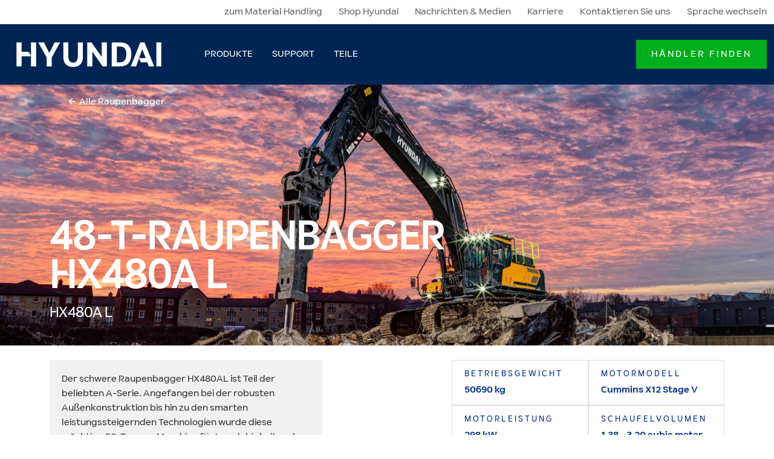

--- FILE ---
content_type: text/html; charset=utf-8
request_url: https://www.hyundai-ce.eu/de-de/produkte/bagger/raupenbagger/hx480al
body_size: 19495
content:

<!DOCTYPE html>
<!--[if IE 9]><html lang="en" class="ie9 no-js"><![endif]-->
<!--[if !IE]><!-->
<html lang="de">
<!--<![endif]-->
<head>
        <!-- Google Tag Manager -->
        <script defer>
            (function(w, d, s, l, i) {
                w[l] = w[l] || [];
                w[l].push({
                    'gtm.start':
                        new Date().getTime(),
                    event: 'gtm.js'
                });
                var f = d.getElementsByTagName(s)[0],
                    j = d.createElement(s),
                    dl = l != 'dataLayer' ? '&l=' + l : '';
                j.async = true;
                j.src =
                    'https://www.googletagmanager.com/gtm.js?id=' + i + dl;
                f.parentNode.insertBefore(j, f);
            })(window, document, 'script', 'dataLayer', 'GTM-PS2HJ6P');
        </script>
        <!-- End Google Tag Manager -->
    <meta charset="utf-8" />
    <meta http-equiv="x-ua-compatible" content="ie-edge">
    <meta name="viewport" content="width=device-width, initial-scale=1, shrink-to-fit=no">

    <meta http-equiv="Content-type" content="text/html; charset=utf-8">

    <title>48-t-Raupenbagger HX480A L | HCEE</title>
    <meta name="description" content="Der HX480A L l&#228;sst Sie kraftvoll und verl&#228;sslich graben, bequem arbeiten und l&#228;nger im Einsatz bleiben. Mehr &#252;ber diesen Raupenbagger erfahren Sie hier." />
<script type="application/ld+json">
    {
  "image": [
    "https://www.hyundai-ce.eu/-/media/hyundai/images/hyundai-ce-eu/products/crawler-excavators/hx480al/hx480al-gallery3-product.jpg"
  ],
  "Name": "48-t-Raupenbagger HX480A L",
  "Description": "Der HX480A L lässt Sie kraftvoll und verlässlich graben, bequem arbeiten und länger im Einsatz bleiben. Mehr über diesen Raupenbagger erfahren Sie hier.",
  "Brand": {
    "Name": "Hyundai Construction Equipment",
    "@context": "https://schema.org",
    "@type": "Brand"
  },
  "Offers": {
    "Availability": "InStock",
    "@context": "https://schema.org",
    "@type": "Offer"
  },
  "@context": "https://schema.org",
  "@type": "Product"
}
</script>
<meta property="og:title" content="48-t-Raupenbagger HX480A L" />
<meta property="og:image" content="" />
<meta property="og:description" content="Der HX480A L l&#228;sst Sie kraftvoll und verl&#228;sslich graben, bequem arbeiten und l&#228;nger im Einsatz bleiben. Mehr &#252;ber diesen Raupenbagger erfahren Sie hier." />
<meta property="og:url" content="https://www.hyundai-ce.eu/de-de/produkte/bagger/raupenbagger/hx480al" />
    <script type="application/ld+json">
    {
  "itemListElement": [
    {
      "@type": "ListItem",
      "position": 1,
      "name": "Hyundai Construction Equipment",
      "item": "https://www.hyundai-ce.eu/de-de"
    },
    {
      "@type": "ListItem",
      "position": 2,
      "name": "Produkte",
      "item": "https://www.hyundai-ce.eu/de-de/produkte"
    },
    {
      "@type": "ListItem",
      "position": 3,
      "name": "Bagger",
      "item": "https://www.hyundai-ce.eu/de-de/produkte/bagger"
    },
    {
      "@type": "ListItem",
      "position": 4,
      "name": "Raupenbagger",
      "item": "https://www.hyundai-ce.eu/de-de/produkte/bagger/raupenbagger"
    },
    {
      "@type": "ListItem",
      "position": 5,
      "name": "HX480A L",
      "item": ""
    }
  ],
  "@context": "https://schema.org",
  "@type": "BreadcrumbList"
}
</script>

    <link rel="apple-touch-icon" sizes="180x180" href="/assets/v-639020709757544127/favicons/apple-touch-icon.png">
    <link rel="icon" type="image/png" sizes="32x32" href="/assets/v-639020709757544127/favicons/favicon-32x32.png">
    <link rel="icon" type="image/png" sizes="16x16" href="/assets/v-639020709757544127/favicons/favicon-16x16.png">
    <link rel="mask-icon" href="/assets/v-639020709757544127/favicons/safari-pinned-tab.svg" color="#000d3b">
    <link rel="shortcut icon" href="/assets/v-639020709757544127/favicons/favicon.ico">
    <meta name="apple-mobile-web-app-title" content="Hyundai Construction Equipment and Forklifts">
    <meta name="application-name" content="Hyundai Construction Equipment and Forklifts">
    <meta name="msapplication-TileColor" content="#000d3b">
    <meta name="msapplication-config" content="assets/v-639020709757544127/favicons/browserconfig.xml">
    <meta name="theme-color" content="#000d3b">

    <link rel="preload" as="font" href="/assets/fonts/Hind/Hind-Regular.woff2" type="font/woff2" crossorigin>
    <link rel="preload" as="font" href="/assets/fonts/Hind/Hind-Light.woff2" type="font/woff2" crossorigin>
    <link rel="preload" as="font" href="/assets/fonts/Hind/Hind-Medium.woff2" type="font/woff2" crossorigin>
    <link rel="preload" as="font" href="/assets/fonts/Hind/Hind-SemiBold.woff2" type="font/woff2" crossorigin>
    <link rel="preload" as="font" href="/assets/fonts/Hind/Hind-Bold.woff2" type="font/woff2" crossorigin>
    <link rel="preload" as="style" href="/styles/v-639020709757544127/common.min.css">
    <link rel="preload" as="script" href="/scripts/v-639020709757544127/hce.min.js" />
    <link rel="preload" as="script" href="/scripts/v-639020709757544127/foundation.min.js">

    <link rel="canonical" href="https://www.hyundai-ce.eu/de-de/produkte/bagger/raupenbagger/hx480al" />

    <link rel="alternate" hreflang="x-default" href="https://www.hyundai-ce.eu/en/products/excavators/crawler-excavators/hx480al" />
<link rel="alternate" hreflang="en" href="https://www.hyundai-ce.eu/en/products/excavators/crawler-excavators/hx480al" />
<link rel="alternate" hreflang="nl" href="https://www.hyundai-ce.eu/nl-nl/producten/graafmachines/rupsgraafmachines/hx480al" />
<link rel="alternate" hreflang="fr" href="https://www.hyundai-ce.eu/fr-fr/produits/pelles/pelles-sur-chenilles/hx480al" />
<link rel="alternate" hreflang="de" href="https://www.hyundai-ce.eu/de-de/produkte/bagger/raupenbagger/hx480al" />
<link rel="alternate" hreflang="it" href="https://www.hyundai-ce.eu/it-it/prodotti/escavatori/escavatori-cingolati/hx480al" />
<link rel="alternate" hreflang="es" href="https://www.hyundai-ce.eu/es-es/productos/excavadoras/excavadoras-cadenas/hx480al" />


    <!-- Latest compiled and minified JavaScript -->
    <link href="/styles/v-639020709757544127/common.min.css" rel="stylesheet" />

    
</head>
<body>
    <div id="app">
            <!-- Google Tag Manager (noscript) -->
            <noscript>
                <iframe src="https://www.googletagmanager.com/ns.html?id=GTM-PS2HJ6P" height="0" width="0" style="display: none; visibility: hidden"></iframe>
            </noscript>
            <!-- End Google Tag Manager (noscript) -->
        <div class="container-fluid">
            <div class="row">
                <div class="col-12">
                        <header class="page-header">
                            

<div class="meta-navigation d-none d-lg-block no-container-gutters" data-dm="component.meta-navigation">
    <div class="container-fluid">
        <div class="row">
            <div class="col-12 text-right">
                

    <ul class="list list-inline">
            <li class="list-inline-item">
                    <a href="https://www.hyundai-mh.eu/de-de?utm_source=hyundai-ce.eu&amp;utm_medium=referral&amp;utm_campaign=redirect" target="" title="zum Material Handling">
                        zum Material Handling
                    </a>
            </li>
            <li class="list-inline-item">
                    <a href="https://hyundaishop.eu/de/" target="_blank" title="Shop Hyundai">
                        Shop Hyundai
                    </a>
            </li>
            <li class="list-inline-item">
                    <a href="/de-de/nachrichten" target="" title="Nachrichten &amp; Medien">
                        Nachrichten & Medien
                    </a>
            </li>
            <li class="list-inline-item">
                    <a href="https://jobs.hyundai.eu" target="_blank" title="Karriere">
                        Karriere
                    </a>
            </li>
            <li class="list-inline-item">
                    <a href="/de-de/secure/general-contact" target="" title="Kontaktieren Sie uns">
                        Kontaktieren Sie uns
                    </a>
            </li>
            <li class="list-inline-item">
                    <a href="#" data-toggle="modal" data-target="#modal1" data-dm="component.language-selector">Sprache wechseln</a>
            </li>
    </ul>


            </div>
        </div>
    </div>
</div>



                            <nav class="main-navigation no-container-gutters" data-dm="component.main-navigation">
    <div class="container-fluid">
        <div class="row">
            <div class="col-12">
                <div class="main-navigation__bar">
                    

<a href="/de-de" class="brand-logo" title="" data-dm="main-navigation.logo">
<img src="-/media/hyundai/images/hyundai-ce-eu/logo/hce-logo-white.svg?iar=0&amp;hash=59CDCDC81F1363A79E93CC4BCAA1D2EC" class="img-fluid" alt="" Height="34" Width="270" />
</a>
                    
<!--Mobile menu-->
<nav role="navigation" class="main-navigation__mob" aria-label="Menu principal">
    <button class="main-navigation__mob-trigger" aria-expanded="false">
        <span class="main-navigation__mob-trigger__label d-flex h6 text-uppercase mb-0 mr-8">Menu</span>
        <span class="main-navigation__mob-trigger__icon">
            <span></span>
            <span></span>
            <span></span>
            <span></span>
        </span>
    </button>
    <div class="main-navigation__mob-wrapper">
        <ul class="main-navigation__mob-lv-1 is-primary">
            
                        <li class="main-navigation__mob-lv-1__item mr-5">
                                <button class="collapsed pl-6 font-weight-semibold mb-0" data-toggle="collapse"
                                        data-target="#collapse0" aria-expanded="false" aria-controls="collapse1">
                                    Produkte
                                    <span class="icon icon--chevron-up">
                                        <svg title="icon: chevron-up">
                                            <use xlink:href="/assets/icons/ui.svg#chevron-up-alt"></use>
                                        </svg>
                                    </span>
                                </button>
                                <hr class="ml-6 my-0 border-primary-400">
                                <ul class="collapse bg-primary-100" id="collapse0">
                                        <li class="pl-12 pb-2 pt-5">
                                            <a href="/de-de/produkte/planierraupe">
                                                <h4 class="h6 level-2 mb-0 text-primary-800 font-weight-normal text-decoration-none">
                                                    <span class="icon icon--arrow-right">
                                                        <svg title="icon: arrow-right">
                                                            <use xlink:href="/assets/icons/ui.svg#arrow-right"></use>
                                                        </svg>
                                                    </span>
                                                    <span class="title">Planierraupen</span>
                                                </h4>
                                            </a>
                                                <hr class="my-2">
                                                <ul>
                                                        <li class="mb-3">
                                                            <a href="/de-de/produkte/planierraupe/planierraupe" class="link">Planierraupen</a>
                                                        </li>
                                                </ul>
                                        </li>
                                        <li class="pl-12 pb-2 pt-5">
                                            <a href="/de-de/produkte/bagger">
                                                <h4 class="h6 level-2 mb-0 text-primary-800 font-weight-normal text-decoration-none">
                                                    <span class="icon icon--arrow-right">
                                                        <svg title="icon: arrow-right">
                                                            <use xlink:href="/assets/icons/ui.svg#arrow-right"></use>
                                                        </svg>
                                                    </span>
                                                    <span class="title">Bagger</span>
                                                </h4>
                                            </a>
                                                <hr class="my-2">
                                                <ul>
                                                        <li class="mb-3">
                                                            <a href="/de-de/produkte/bagger/kompaktbagger" class="link">Kompaktbagger</a>
                                                        </li>
                                                        <li class="mb-3">
                                                            <a href="/de-de/produkte/bagger/raupenbagger" class="link">Raupenbagger</a>
                                                        </li>
                                                        <li class="mb-3">
                                                            <a href="/de-de/produkte/bagger/mobilbagger" class="link">Mobilbagger</a>
                                                        </li>
                                                </ul>
                                        </li>
                                        <li class="pl-12 pb-2 pt-5">
                                            <a href="/de-de/produkte/lader">
                                                <h4 class="h6 level-2 mb-0 text-primary-800 font-weight-normal text-decoration-none">
                                                    <span class="icon icon--arrow-right">
                                                        <svg title="icon: arrow-right">
                                                            <use xlink:href="/assets/icons/ui.svg#arrow-right"></use>
                                                        </svg>
                                                    </span>
                                                    <span class="title">Lader</span>
                                                </h4>
                                            </a>
                                                <hr class="my-2">
                                                <ul>
                                                        <li class="mb-3">
                                                            <a href="/de-de/produkte/lader/kompakt-raupenlader" class="link">Kompakt-Raupenlader</a>
                                                        </li>
                                                        <li class="mb-3">
                                                            <a href="/de-de/produkte/lader/kompaktlader" class="link">Kompaktlader</a>
                                                        </li>
                                                        <li class="mb-3">
                                                            <a href="/de-de/produkte/lader/radlader" class="link">Radlader</a>
                                                        </li>
                                                </ul>
                                        </li>
                                        <li class="pl-12 pb-2 pt-5">
                                            <a href="/de-de/produkte/muldenkipper">
                                                <h4 class="h6 level-2 mb-0 text-primary-800 font-weight-normal text-decoration-none">
                                                    <span class="icon icon--arrow-right">
                                                        <svg title="icon: arrow-right">
                                                            <use xlink:href="/assets/icons/ui.svg#arrow-right"></use>
                                                        </svg>
                                                    </span>
                                                    <span class="title">Dumper</span>
                                                </h4>
                                            </a>
                                                <hr class="my-2">
                                                <ul>
                                                        <li class="mb-3">
                                                            <a href="/de-de/produkte/muldenkipper/knickgelenkte-dumper" class="link">Knickgelenkte Dumper</a>
                                                        </li>
                                                </ul>
                                        </li>
                                        <li class="pl-12 pb-2 pt-5">
                                            <a href="/de-de/produkte/umschlagbagger">
                                                <h4 class="h6 level-2 mb-0 text-primary-800 font-weight-normal text-decoration-none">
                                                    <span class="icon icon--arrow-right">
                                                        <svg title="icon: arrow-right">
                                                            <use xlink:href="/assets/icons/ui.svg#arrow-right"></use>
                                                        </svg>
                                                    </span>
                                                    <span class="title">Umschlagbagger</span>
                                                </h4>
                                            </a>
                                                <hr class="my-2">
                                                <ul>
                                                        <li class="mb-3">
                                                            <a href="/de-de/produkte/umschlagbagger/umschlagbagger" class="link">Umschlagbagger</a>
                                                        </li>
                                                </ul>
                                        </li>
                                        <li class="pl-12 pb-2 pt-5">
                                            <a href="/de-de/produkte/anbauger&#228;te">
                                                <h4 class="h6 level-2 mb-0 text-primary-800 font-weight-normal text-decoration-none">
                                                    <span class="icon icon--arrow-right">
                                                        <svg title="icon: arrow-right">
                                                            <use xlink:href="/assets/icons/ui.svg#arrow-right"></use>
                                                        </svg>
                                                    </span>
                                                    <span class="title">Anbaugeräte</span>
                                                </h4>
                                            </a>
                                                <hr class="my-2">
                                                <ul>
                                                        <li class="mb-3">
                                                            <a href="/de-de/produkte/anbauger&#228;te/hydraulikh&#228;mmer" class="link">Hydraulikhämmer</a>
                                                        </li>
                                                </ul>
                                        </li>
                                </ul>
                        </li>
                        <li class="main-navigation__mob-lv-1__item mr-5">
                                <button class="pl-6 font-weight-semibold h6 mb-0 collapsed" data-toggle="collapse"
                                        data-target="#collapse1" aria-expanded="false" aria-controls="collapse1">
                                    Support
                                    <span class="icon icon--chevron-up">
                                        <svg title="icon: chevron-up">
                                            <use xlink:href="/assets/icons/ui.svg#chevron-up-alt"></use>
                                        </svg>
                                    </span>
                                </button>
                                <hr class="ml-6 my-0 border-primary-400">
                                <ul class="collapse bg-primary-100"
                                    id="collapse1">
                                    <li class="pl-12 pb-2 pt-5">
                                        <a href="/de-de/support">
                                            <h4 class="h6 level-2 mb-0 text-primary-800 font-weight-normal">
                                                <span class="icon icon--arrow-right">
                                                    <svg title="icon: arrow-right">
                                                        <use xlink:href="/assets/icons/ui.svg#arrow-right"></use>
                                                    </svg>
                                                </span>
                                                <span class="title">Support</span>
                                            </h4>
                                        </a>
                                        <hr class="my-2">
                                            <ul>
                                                <li class="mb-3">
                                                    <a href="/de-de/support/branchenproduktf&#252;hrer" class="link">Branchenproduktführer</a>
                                                </li>
                                            </ul>
                                            <ul>
                                                <li class="mb-3">
                                                    <a href="/de-de/support/produktf&#252;hrer" class="link">Produktführer</a>
                                                </li>
                                            </ul>
                                            <ul>
                                                <li class="mb-3">
                                                    <a href="/de-de/support/technologien-und-losungen" class="link">Technologien und Lösungen</a>
                                                </li>
                                            </ul>
                                            <ul>
                                                <li class="mb-3">
                                                    <a href="/de-de/support/hyundai-finanzierung" class="link">Hyundai Finance</a>
                                                </li>
                                            </ul>
                                            <ul>
                                                <li class="mb-3">
                                                    <a href="/de-de/support/warranty" class="link">Garantie und verlängerte garantie</a>
                                                </li>
                                            </ul>
                                            <ul>
                                                <li class="mb-3">
                                                    <a href="/de-de/support/garantie" class="link">Garantie</a>
                                                </li>
                                            </ul>
                                    </li>

                                </ul>
                        </li>
                        <li class="main-navigation__mob-lv-1__item mr-5">
                                <button class="pl-6 font-weight-semibold h6 mb-0 collapsed" data-toggle="collapse"
                                        data-target="#collapse2" aria-expanded="false" aria-controls="collapse1">
                                    Teile
                                    <span class="icon icon--chevron-up">
                                        <svg title="icon: chevron-up">
                                            <use xlink:href="/assets/icons/ui.svg#chevron-up-alt"></use>
                                        </svg>
                                    </span>
                                </button>
                                <hr class="ml-6 my-0 border-primary-400">
                                <ul class="collapse bg-primary-100"
                                    id="collapse2">
                                    <li class="pl-12 pb-2 pt-5">
                                        <a href="/de-de/teile">
                                            <h4 class="h6 level-2 mb-0 text-primary-800 font-weight-normal">
                                                <span class="icon icon--arrow-right">
                                                    <svg title="icon: arrow-right">
                                                        <use xlink:href="/assets/icons/ui.svg#arrow-right"></use>
                                                    </svg>
                                                </span>
                                                <span class="title">Teile</span>
                                            </h4>
                                        </a>
                                        <hr class="my-2">
                                            <ul>
                                                <li class="mb-3">
                                                    <a href="/de-de/teile/die-normen-sprengen" class="link">Schmierstoffe</a>
                                                </li>
                                            </ul>
                                            <ul>
                                                <li class="mb-3">
                                                    <a href="/de-de/teile/procare" class="link"></a>
                                                </li>
                                            </ul>
                                            <ul>
                                                <li class="mb-3">
                                                    <a href="/de-de/teile/procare" class="link">ProCare</a>
                                                </li>
                                            </ul>
                                            <ul>
                                                <li class="mb-3">
                                                    <a href="/de-de/teile/procare" class="link"></a>
                                                </li>
                                            </ul>
                                            <ul>
                                                <li class="mb-3">
                                                    <a href="/de-de/teile/procare" class="link"></a>
                                                </li>
                                            </ul>
                                    </li>

                                </ul>
                        </li>
        </ul>
            <ul class="nav navbar-nav main-navigation__mob-ctas">
                    <li class="list-inline-item px-6 w-100">
                        <hr class="my-0 border-primary-400 mb-3">
                        <a href="/de-de/handler-finden" class="main-navigation__item cta-item my-6 d-block">
                            <label class="btn btn-secondary">H&#228;ndler finden</label>
                        </a>
                    </li>
            </ul>

            <ul class="main-navigation__mob-lv-1">
            <li class="main-navigation__mob-lv-1__item mr-5">
                    <a class="pl-6" href="https://www.hyundai-mh.eu/de-de?utm_source=hyundai-ce.eu&amp;utm_medium=referral&amp;utm_campaign=redirect" target="" title="zum Material Handling">
                        zum Material Handling
                    </a>
                <hr class="ml-6 my-0 border-primary-400">
            </li>
            <li class="main-navigation__mob-lv-1__item mr-5">
                    <a class="pl-6" href="https://hyundaishop.eu/de/" target="_blank" title="Shop Hyundai">
                        Shop Hyundai
                    </a>
                <hr class="ml-6 my-0 border-primary-400">
            </li>
            <li class="main-navigation__mob-lv-1__item mr-5">
                    <a class="pl-6" href="/de-de/nachrichten" target="" title="Nachrichten &amp; Medien">
                        Nachrichten & Medien
                    </a>
                <hr class="ml-6 my-0 border-primary-400">
            </li>
            <li class="main-navigation__mob-lv-1__item mr-5">
                    <a class="pl-6" href="https://jobs.hyundai.eu" target="_blank" title="Karriere">
                        Karriere
                    </a>
                <hr class="ml-6 my-0 border-primary-400">
            </li>
            <li class="main-navigation__mob-lv-1__item mr-5">
                    <a class="pl-6" href="/de-de/secure/general-contact" target="" title="Kontaktieren Sie uns">
                        Kontaktieren Sie uns
                    </a>
                <hr class="ml-6 my-0 border-primary-400">
            </li>
            <li class="main-navigation__mob-lv-1__item mr-5">
                    <a class="pl-6" href="#" data-toggle="modal" data-target="#modal1" data-dm="component.language-selector">Sprache wechseln</a>
                <hr class="ml-6 my-0 border-primary-400">
            </li>
    </ul>

    </div>
    
</nav>
<!--Primary Menu (Main Navigation - Desktop)-->
<nav class="main-navigation__items d-none d-lg-flex justify-content-between">
    <ul class="navbar-nav level-1">
                    <li class="nav-item has-flyout">
                            <a href="/de-de/produkte" target="" class="nav-link main-navigation__item" title="Produkte">
                                <span class="text">Produkte</span>
                            </a>
                            <div class="main-navigation__flyout">
                                <ul class="navbar-nav level-2">

                                        <li class="nav-item">
                                            <a href="/de-de/produkte/planierraupe" title="Planierraupen" class="nav-link">
                                                <h4 class="title h5">
                                                    <span class="icon icon--arrow-right">
                                                        <svg role="img" title="icon: arrow-right">
                                                            <use xlink:href="/assets/icons/ui.svg#arrow-right"></use>
                                                        </svg>
                                                    </span>
                                                    <span class="text">Planierraupen</span>
                                                </h4>
                                            </a>
                                        
                                                <ul class="navbar-nav level-3">
                                                        <li class="nav-item ">
                                                            <a href="/de-de/produkte/planierraupe/planierraupe" target="" class="nav-link" title="Planierraupen">
                                                                <h5 class="title h5">
                                                                    <span class="icon icon--arrow-right">
                                                                        <svg role="img" title="icon: arrow-right">
                                                                            <use xlink:href="/assets/icons/ui.svg#arrow-right"></use>
                                                                        </svg>
                                                                    </span>
                                                                    <span class="text">Planierraupen</span>
                                                                </h5>
                                                                <div class="preview">
                                                                        <span class="icon d-block icon--dozer">
                                                                            <svg role="img" title="icon: dozer">
                                                                                <use xlink:href="/assets/icons/hyundai.svg#dozer" />
                                                                            </svg>
                                                                        </span>
                                                                    <h6>
                                                                        <span class="title">Planierraupen</span>
                                                                    </h6>
                                                                        <p>Entdecken Sie die mittelschweren Planierraupen von Hyundai - Die brandneue HD130A ist eine starke mittelschwere Planierraupe, die neue Maßstäbe in Sachen Leistungsfähigkeit, Effizienz und Langlebigkeit setzt.</p>
                                                                </div>
                                                            </a>
                                                        </li>
                                                </ul>
                                        </li>
                                        <li class="nav-item">
                                            <a href="/de-de/produkte/bagger" title="Bagger" class="nav-link">
                                                <h4 class="title h5">
                                                    <span class="icon icon--arrow-right">
                                                        <svg role="img" title="icon: arrow-right">
                                                            <use xlink:href="/assets/icons/ui.svg#arrow-right"></use>
                                                        </svg>
                                                    </span>
                                                    <span class="text">Bagger</span>
                                                </h4>
                                            </a>
                                        
                                                <ul class="navbar-nav level-3">
                                                        <li class="nav-item ">
                                                            <a href="/de-de/produkte/bagger/kompaktbagger" target="" class="nav-link" title="Kompaktbagger">
                                                                <h5 class="title h5">
                                                                    <span class="icon icon--arrow-right">
                                                                        <svg role="img" title="icon: arrow-right">
                                                                            <use xlink:href="/assets/icons/ui.svg#arrow-right"></use>
                                                                        </svg>
                                                                    </span>
                                                                    <span class="text">Kompaktbagger</span>
                                                                </h5>
                                                                <div class="preview">
                                                                        <span class="icon d-block icon--compact-crawler">
                                                                            <svg role="img" title="icon: compact-crawler">
                                                                                <use xlink:href="/assets/icons/hyundai.svg#compact-crawler" />
                                                                            </svg>
                                                                        </span>
                                                                    <h6>
                                                                        <span class="title">Kompaktbagger</span>
                                                                    </h6>
                                                                        <p>Hyundai Kompaktbagger (auch als Minibagger bekannt) sind Ihre intelligente Wahl für allgemeine Aushub- und Baustellenvorbereitungsprojekte.</p>
                                                                </div>
                                                            </a>
                                                        </li>
                                                        <li class="nav-item active">
                                                            <a href="/de-de/produkte/bagger/raupenbagger" target="" class="nav-link" title="Raupenbagger">
                                                                <h5 class="title h5">
                                                                    <span class="icon icon--arrow-right">
                                                                        <svg role="img" title="icon: arrow-right">
                                                                            <use xlink:href="/assets/icons/ui.svg#arrow-right"></use>
                                                                        </svg>
                                                                    </span>
                                                                    <span class="text">Raupenbagger</span>
                                                                </h5>
                                                                <div class="preview">
                                                                        <span class="icon d-block icon--crawler">
                                                                            <svg role="img" title="icon: crawler">
                                                                                <use xlink:href="/assets/icons/hyundai.svg#crawler" />
                                                                            </svg>
                                                                        </span>
                                                                    <h6>
                                                                        <span class="title">Raupenbagger</span>
                                                                    </h6>
                                                                        <p>Hyundai-Raupenbagger sind die kluge Wahl für allgemeine Aushub- und Standortvorbereitungsprojekte.</p>
                                                                </div>
                                                            </a>
                                                        </li>
                                                        <li class="nav-item ">
                                                            <a href="/de-de/produkte/bagger/mobilbagger" target="" class="nav-link" title="Mobilbagger">
                                                                <h5 class="title h5">
                                                                    <span class="icon icon--arrow-right">
                                                                        <svg role="img" title="icon: arrow-right">
                                                                            <use xlink:href="/assets/icons/ui.svg#arrow-right"></use>
                                                                        </svg>
                                                                    </span>
                                                                    <span class="text">Mobilbagger</span>
                                                                </h5>
                                                                <div class="preview">
                                                                        <span class="icon d-block icon--wheeled-excavator">
                                                                            <svg role="img" title="icon: wheeled-excavator">
                                                                                <use xlink:href="/assets/icons/hyundai.svg#wheeled-excavator" />
                                                                            </svg>
                                                                        </span>
                                                                    <h6>
                                                                        <span class="title">Mobilbagger</span>
                                                                    </h6>
                                                                        <p>Ihre Vielseitigkeit und Mobilität macht die Hyundai-Radbagger bei Versorgungs-, Straßeninstandhaltungs- und Bauunternehmen so beliebt.</p>
                                                                </div>
                                                            </a>
                                                        </li>
                                                </ul>
                                        </li>
                                        <li class="nav-item">
                                            <a href="/de-de/produkte/lader" title="Lader" class="nav-link">
                                                <h4 class="title h5">
                                                    <span class="icon icon--arrow-right">
                                                        <svg role="img" title="icon: arrow-right">
                                                            <use xlink:href="/assets/icons/ui.svg#arrow-right"></use>
                                                        </svg>
                                                    </span>
                                                    <span class="text">Lader</span>
                                                </h4>
                                            </a>
                                        
                                                <ul class="navbar-nav level-3">
                                                        <li class="nav-item ">
                                                            <a href="/de-de/produkte/lader/kompakt-raupenlader" target="" class="nav-link" title="Kompakt-Raupenlader">
                                                                <h5 class="title h5">
                                                                    <span class="icon icon--arrow-right">
                                                                        <svg role="img" title="icon: arrow-right">
                                                                            <use xlink:href="/assets/icons/ui.svg#arrow-right"></use>
                                                                        </svg>
                                                                    </span>
                                                                    <span class="text">Kompakt-Raupenlader</span>
                                                                </h5>
                                                                <div class="preview">
                                                                        <span class="icon d-block icon--compact-track-loader">
                                                                            <svg role="img" title="icon: compact-track-loader">
                                                                                <use xlink:href="/assets/icons/hyundai.svg#compact-track-loader" />
                                                                            </svg>
                                                                        </span>
                                                                    <h6>
                                                                        <span class="title">Kompakt-Raupenlader</span>
                                                                    </h6>
                                                                        <p>Die Kompakt-Raupenlader von Hyundai sind auf Kraft, Präzision und Vielseitigkeit ausgelegt und bieten außergewöhnliche Leistungsfähigkeit an anspruchsvollen Einsatzorten. </p>
                                                                </div>
                                                            </a>
                                                        </li>
                                                        <li class="nav-item ">
                                                            <a href="/de-de/produkte/lader/kompaktlader" target="" class="nav-link" title="Kompaktlader">
                                                                <h5 class="title h5">
                                                                    <span class="icon icon--arrow-right">
                                                                        <svg role="img" title="icon: arrow-right">
                                                                            <use xlink:href="/assets/icons/ui.svg#arrow-right"></use>
                                                                        </svg>
                                                                    </span>
                                                                    <span class="text">Kompaktlader</span>
                                                                </h5>
                                                                <div class="preview">
                                                                        <span class="icon d-block icon--skid-steer-loader">
                                                                            <svg role="img" title="icon: skid-steer-loader">
                                                                                <use xlink:href="/assets/icons/hyundai.svg#skid-steer-loader" />
                                                                            </svg>
                                                                        </span>
                                                                    <h6>
                                                                        <span class="title">Kompaktlader</span>
                                                                    </h6>
                                                                        <p>Das Allround-Arbeitspferd für die kleinen und anspruchsvollen Aufgaben unter beengten Verhältnissen. Nicht „nice to have“ sondern unentbehrlich.</p>
                                                                </div>
                                                            </a>
                                                        </li>
                                                        <li class="nav-item ">
                                                            <a href="/de-de/produkte/lader/radlader" target="" class="nav-link" title="Radlader">
                                                                <h5 class="title h5">
                                                                    <span class="icon icon--arrow-right">
                                                                        <svg role="img" title="icon: arrow-right">
                                                                            <use xlink:href="/assets/icons/ui.svg#arrow-right"></use>
                                                                        </svg>
                                                                    </span>
                                                                    <span class="text">Radlader</span>
                                                                </h5>
                                                                <div class="preview">
                                                                        <span class="icon d-block icon--wheeled-loader">
                                                                            <svg role="img" title="icon: wheeled-loader">
                                                                                <use xlink:href="/assets/icons/hyundai.svg#wheeled-loader" />
                                                                            </svg>
                                                                        </span>
                                                                    <h6>
                                                                        <span class="title">Radlader</span>
                                                                    </h6>
                                                                        <p>Das Transportieren von Lasten über kleine bis mittlere Entfernungen ist die Stärke der Hyundai-Radlader. Sie wechseln auch problemlos selbstständig zwischen den Baustellen.</p>
                                                                </div>
                                                            </a>
                                                        </li>
                                                </ul>
                                        </li>
                                        <li class="nav-item">
                                            <a href="/de-de/produkte/muldenkipper" title="Dumper" class="nav-link">
                                                <h4 class="title h5">
                                                    <span class="icon icon--arrow-right">
                                                        <svg role="img" title="icon: arrow-right">
                                                            <use xlink:href="/assets/icons/ui.svg#arrow-right"></use>
                                                        </svg>
                                                    </span>
                                                    <span class="text">Dumper</span>
                                                </h4>
                                            </a>
                                        
                                                <ul class="navbar-nav level-3">
                                                        <li class="nav-item ">
                                                            <a href="/de-de/produkte/muldenkipper/knickgelenkte-dumper" target="" class="nav-link" title="Knickgelenkte Dumper">
                                                                <h5 class="title h5">
                                                                    <span class="icon icon--arrow-right">
                                                                        <svg role="img" title="icon: arrow-right">
                                                                            <use xlink:href="/assets/icons/ui.svg#arrow-right"></use>
                                                                        </svg>
                                                                    </span>
                                                                    <span class="text">Knickgelenkte Dumper</span>
                                                                </h5>
                                                                <div class="preview">
                                                                        <span class="icon d-block icon--adt">
                                                                            <svg role="img" title="icon: adt">
                                                                                <use xlink:href="/assets/icons/hyundai.svg#adt" />
                                                                            </svg>
                                                                        </span>
                                                                    <h6>
                                                                        <span class="title">Knickgelenkte Dumper</span>
                                                                    </h6>
                                                                        <p>Hyundai Knickgelenkte Dumper bieten ultimative Leistungsfähigkeit und Produktivität für Ihre Anforderungen im Bergwerks- und Steinbruchbetrieb sowie bei großen Bauprojekten.</p>
                                                                </div>
                                                            </a>
                                                        </li>
                                                </ul>
                                        </li>
                                        <li class="nav-item">
                                            <a href="/de-de/produkte/umschlagbagger" title="Umschlagbagger" class="nav-link">
                                                <h4 class="title h5">
                                                    <span class="icon icon--arrow-right">
                                                        <svg role="img" title="icon: arrow-right">
                                                            <use xlink:href="/assets/icons/ui.svg#arrow-right"></use>
                                                        </svg>
                                                    </span>
                                                    <span class="text">Umschlagbagger</span>
                                                </h4>
                                            </a>
                                        
                                                <ul class="navbar-nav level-3">
                                                        <li class="nav-item ">
                                                            <a href="/de-de/produkte/umschlagbagger/umschlagbagger" target="" class="nav-link" title="Umschlagbagger">
                                                                <h5 class="title h5">
                                                                    <span class="icon icon--arrow-right">
                                                                        <svg role="img" title="icon: arrow-right">
                                                                            <use xlink:href="/assets/icons/ui.svg#arrow-right"></use>
                                                                        </svg>
                                                                    </span>
                                                                    <span class="text">Umschlagbagger</span>
                                                                </h5>
                                                                <div class="preview">
                                                                    <h6>
                                                                        <span class="title">Umschlagbagger</span>
                                                                    </h6>
                                                                        <p>Entdecken Sie die Hyundai Umschlagbagger - gebaut für die Abfall- und Recyclingindustrie. Diese Maschinen sind auf Effizienz, Langlebigkeit und Präzision ausgelegt und bieten eine überragende Leistungsfähigkeit beim Umschlag, der Sortierung und der Verladung von Materialien. </p>
                                                                </div>
                                                            </a>
                                                        </li>
                                                </ul>
                                        </li>
                                        <li class="nav-item">
                                            <a href="/de-de/produkte/anbauger&#228;te" title="Anbauger&#228;te" class="nav-link">
                                                <h4 class="title h5">
                                                    <span class="icon icon--arrow-right">
                                                        <svg role="img" title="icon: arrow-right">
                                                            <use xlink:href="/assets/icons/ui.svg#arrow-right"></use>
                                                        </svg>
                                                    </span>
                                                    <span class="text">Anbaugeräte</span>
                                                </h4>
                                            </a>
                                        
                                                <ul class="navbar-nav level-3">
                                                        <li class="nav-item ">
                                                            <a href="/de-de/produkte/anbauger&#228;te/hydraulikh&#228;mmer" target="" class="nav-link" title="Hydraulikh&#228;mmer">
                                                                <h5 class="title h5">
                                                                    <span class="icon icon--arrow-right">
                                                                        <svg role="img" title="icon: arrow-right">
                                                                            <use xlink:href="/assets/icons/ui.svg#arrow-right"></use>
                                                                        </svg>
                                                                    </span>
                                                                    <span class="text">Hydraulikhämmer</span>
                                                                </h5>
                                                                <div class="preview">
                                                                        <span class="icon d-block icon--breaker">
                                                                            <svg role="img" title="icon: breaker">
                                                                                <use xlink:href="/assets/icons/hyundai.svg#breaker" />
                                                                            </svg>
                                                                        </span>
                                                                    <h6>
                                                                        <span class="title">Hydraulikh&#228;mmer</span>
                                                                    </h6>
                                                                        <p>HD-Hyundai-Hydraulikhämmer sind vollgepackt mit den neuesten innovativen Funktionen, effizienten Technologien und dem neuesten Produktdesign, um einen leistungsstarken und wartungsarmen Hammer für maximale Produktivität zu bieten.</p>
                                                                </div>
                                                            </a>
                                                        </li>
                                                </ul>
                                        </li>
                                </ul>
                            </div>
                    </li>
                    <li class="nav-item has-flyout">
                            <a href="/de-de/support" target="" class="nav-link main-navigation__item" title="Support">
                                <span class="text">Support</span>
                            </a>
                            <div class="main-navigation__flyout">
                                <ul class="navbar-nav level-2">
                                    <li class="nav-item">
                                        <a href="/de-de/support" title="Support" class="nav-link">
                                            <h4 class="title h5">
                                                <span class="icon icon--arrow-right">
                                                    <svg role="img" title="icon: arrow-right">
                                                        <use xlink:href="/assets/icons/ui.svg#arrow-right"></use>
                                                    </svg>
                                                </span>
                                                <span class="text">Support</span>
                                            </h4>
                                        </a>
                                            <ul class="navbar-nav level-3">
                                                    <li class="nav-item ">
                                                        <a href="/de-de/support/branchenproduktf&#252;hrer" target="" class="nav-link" title="Branchenproduktf&#252;hrer">
                                                            <h5 class="title h5">
                                                                <span class="icon icon--arrow-right">
                                                                    <svg role="img" title="icon: arrow-right">
                                                                        <use xlink:href="/assets/icons/ui.svg#arrow-right"></use>
                                                                    </svg>
                                                                </span>
                                                                <span class="text">Branchenproduktführer</span>
                                                            </h5>
                                                            <div class="preview">
                                                                <h6>
                                                                    <span class="title">Branchenproduktf&#252;hrer</span>
                                                                </h6>
                                                                    <p>Erfahren Sie, wie sich die Maschinen von Hyundai besonders für verschiedene Branchen eignen.</p>
                                                            </div>
                                                        </a>
                                                    </li>
                                                    <li class="nav-item ">
                                                        <a href="/de-de/support/produktf&#252;hrer" target="" class="nav-link" title="Produktf&#252;hrer">
                                                            <h5 class="title h5">
                                                                <span class="icon icon--arrow-right">
                                                                    <svg role="img" title="icon: arrow-right">
                                                                        <use xlink:href="/assets/icons/ui.svg#arrow-right"></use>
                                                                    </svg>
                                                                </span>
                                                                <span class="text">Produktführer</span>
                                                            </h5>
                                                            <div class="preview">
                                                                <h6>
                                                                    <span class="title">Produktf&#252;hrer</span>
                                                                </h6>
                                                                    <p>Die umfassenden Produktführer von Hyundai Construction Equipment unterstützen Sie bei der Wahl der richtigen Maschine für Ihre Anwendung.</p>
                                                            </div>
                                                        </a>
                                                    </li>
                                                    <li class="nav-item ">
                                                        <a href="/de-de/support/technologien-und-losungen" target="" class="nav-link" title="Technologien und L&#246;sungen">
                                                            <h5 class="title h5">
                                                                <span class="icon icon--arrow-right">
                                                                    <svg role="img" title="icon: arrow-right">
                                                                        <use xlink:href="/assets/icons/ui.svg#arrow-right"></use>
                                                                    </svg>
                                                                </span>
                                                                <span class="text">Technologien und Lösungen</span>
                                                            </h5>
                                                            <div class="preview">
                                                                <h6>
                                                                    <span class="title">Technologien und L&#246;sungen</span>
                                                                </h6>
                                                                    <p>Die Technologien von Hyundai Construction Equipment machen Ihre Ausrüstung und Ihren Arbeitsplatz effizienter, wirtschaftlicher und praktischer.</p>
                                                            </div>
                                                        </a>
                                                    </li>
                                                    <li class="nav-item ">
                                                        <a href="/de-de/support/hyundai-finanzierung" target="" class="nav-link" title="Hyundai Finance">
                                                            <h5 class="title h5">
                                                                <span class="icon icon--arrow-right">
                                                                    <svg role="img" title="icon: arrow-right">
                                                                        <use xlink:href="/assets/icons/ui.svg#arrow-right"></use>
                                                                    </svg>
                                                                </span>
                                                                <span class="text">Hyundai Finance</span>
                                                            </h5>
                                                            <div class="preview">
                                                                <h6>
                                                                    <span class="title">Hyundai Finance</span>
                                                                </h6>
                                                                    <p>Sie können darauf zählen, dass Hyundai Financial Services Ihnen die beste Finanzierungslösung für Ihr Unternehmen bietet.</p>
                                                            </div>
                                                        </a>
                                                    </li>
                                                    <li class="nav-item ">
                                                        <a href="/de-de/support/warranty" target="" class="nav-link" title="Garantie und verl&#228;ngerte garantie">
                                                            <h5 class="title h5">
                                                                <span class="icon icon--arrow-right">
                                                                    <svg role="img" title="icon: arrow-right">
                                                                        <use xlink:href="/assets/icons/ui.svg#arrow-right"></use>
                                                                    </svg>
                                                                </span>
                                                                <span class="text">Garantie und verlängerte garantie</span>
                                                            </h5>
                                                            <div class="preview">
                                                                <h6>
                                                                    <span class="title">Garantie und verl&#228;ngerte garantie</span>
                                                                </h6>
                                                                    <p>Garantie und verlängerte garantie</p>
                                                            </div>
                                                        </a>
                                                    </li>
                                                    <li class="nav-item ">
                                                        <a href="/de-de/support/garantie" target="" class="nav-link" title="Garantie">
                                                            <h5 class="title h5">
                                                                <span class="icon icon--arrow-right">
                                                                    <svg role="img" title="icon: arrow-right">
                                                                        <use xlink:href="/assets/icons/ui.svg#arrow-right"></use>
                                                                    </svg>
                                                                </span>
                                                                <span class="text">Garantie</span>
                                                            </h5>
                                                            <div class="preview">
                                                                <h6>
                                                                    <span class="title">Garantie</span>
                                                                </h6>
                                                            </div>
                                                        </a>
                                                    </li>
                                            </ul>
                                    </li>
                                </ul>
                            </div>
                    </li>
                    <li class="nav-item has-flyout">
                            <a href="/de-de/teile" target="" class="nav-link main-navigation__item" title="Teile">
                                <span class="text">Teile</span>
                            </a>
                            <div class="main-navigation__flyout">
                                <ul class="navbar-nav level-2">
                                    <li class="nav-item">
                                        <a href="/de-de/teile" title="Teile" class="nav-link">
                                            <h4 class="title h5">
                                                <span class="icon icon--arrow-right">
                                                    <svg role="img" title="icon: arrow-right">
                                                        <use xlink:href="/assets/icons/ui.svg#arrow-right"></use>
                                                    </svg>
                                                </span>
                                                <span class="text">Teile</span>
                                            </h4>
                                        </a>
                                            <ul class="navbar-nav level-3">
                                                    <li class="nav-item ">
                                                        <a href="/de-de/teile/die-normen-sprengen" target="" class="nav-link" title="Schmierstoffe">
                                                            <h5 class="title h5">
                                                                <span class="icon icon--arrow-right">
                                                                    <svg role="img" title="icon: arrow-right">
                                                                        <use xlink:href="/assets/icons/ui.svg#arrow-right"></use>
                                                                    </svg>
                                                                </span>
                                                                <span class="text">Schmierstoffe</span>
                                                            </h5>
                                                            <div class="preview">
                                                                <h6>
                                                                    <span class="title">Schmierstoffe</span>
                                                                </h6>
                                                                    <p>Hyundai Originalschmierstoffe: Leistungsstark, sicher, rentabel. </p>
                                                            </div>
                                                        </a>
                                                    </li>
                                                    <li class="nav-item ">
                                                        <a href="/de-de/teile/procare" target="" class="nav-link" title="">
                                                            <h5 class="title h5">
                                                                <span class="icon icon--arrow-right">
                                                                    <svg role="img" title="icon: arrow-right">
                                                                        <use xlink:href="/assets/icons/ui.svg#arrow-right"></use>
                                                                    </svg>
                                                                </span>
                                                                <span class="text"></span>
                                                            </h5>
                                                            <div class="preview">
                                                                <h6>
                                                                    <span class="title"></span>
                                                                </h6>
                                                            </div>
                                                        </a>
                                                    </li>
                                                    <li class="nav-item ">
                                                        <a href="/de-de/teile/procare" target="" class="nav-link" title="ProCare">
                                                            <h5 class="title h5">
                                                                <span class="icon icon--arrow-right">
                                                                    <svg role="img" title="icon: arrow-right">
                                                                        <use xlink:href="/assets/icons/ui.svg#arrow-right"></use>
                                                                    </svg>
                                                                </span>
                                                                <span class="text">ProCare</span>
                                                            </h5>
                                                            <div class="preview">
                                                                <h6>
                                                                    <span class="title">ProCare</span>
                                                                </h6>
                                                                    <p>Im Rahmen von ProCare stellt Hyundai über Hi MATE proaktiv maßgeschneiderte Wartungspakete bereit, die bereits vor Fälligkeit des Service automatisch an den Händler gehen.</p>
                                                            </div>
                                                        </a>
                                                    </li>
                                                    <li class="nav-item ">
                                                        <a href="/de-de/teile/procare" target="" class="nav-link" title="">
                                                            <h5 class="title h5">
                                                                <span class="icon icon--arrow-right">
                                                                    <svg role="img" title="icon: arrow-right">
                                                                        <use xlink:href="/assets/icons/ui.svg#arrow-right"></use>
                                                                    </svg>
                                                                </span>
                                                                <span class="text"></span>
                                                            </h5>
                                                            <div class="preview">
                                                                <h6>
                                                                    <span class="title"></span>
                                                                </h6>
                                                            </div>
                                                        </a>
                                                    </li>
                                                    <li class="nav-item ">
                                                        <a href="/de-de/teile/procare" target="" class="nav-link" title="">
                                                            <h5 class="title h5">
                                                                <span class="icon icon--arrow-right">
                                                                    <svg role="img" title="icon: arrow-right">
                                                                        <use xlink:href="/assets/icons/ui.svg#arrow-right"></use>
                                                                    </svg>
                                                                </span>
                                                                <span class="text"></span>
                                                            </h5>
                                                            <div class="preview">
                                                                <h6>
                                                                    <span class="title"></span>
                                                                </h6>
                                                            </div>
                                                        </a>
                                                    </li>
                                            </ul>
                                    </li>
                                </ul>
                            </div>
                    </li>
    </ul>
        <ul class="nav navbar-nav d-none d-md-flex align-items-center">
                <li class="list-inline-item">
                    <a href="/de-de/handler-finden" class="main-navigation__item cta-item">
                        <label class="btn btn-secondary">H&#228;ndler finden</label>
                    </a>
                </li>
        </ul>
</nav>

                    
                    
                </div>
            </div>
        </div>
    </div>
</nav>
                        </header>
                        <div class="page-header__placeholder"></div>
                </div>
            </div>
        </div>
        <section class="section " >
    
<div class="container-fluid">
    <div class="row">
        <div class="col-12">
            

                <div class="no-container-gutters">
                    <div class="hero-header hero-header--medium hero-header--none " data-dm="component.hero-header">
                        <div class="hero-header__image-container">
<img src="/-/media/hyundai/images/hyundai-ce-eu/products/crawler-excavators/hx480al/hx480_demo_headerlow.jpeg?mw=1920&hash=FC8CE5EDEC090D307A4D719966CC1D79" srcset="/-/media/hyundai/images/hyundai-ce-eu/products/crawler-excavators/hx480al/hx480_demo_headerlow.jpeg?mw=1920&hash=FC8CE5EDEC090D307A4D719966CC1D79 1920w, /-/media/hyundai/images/hyundai-ce-eu/products/crawler-excavators/hx480al/hx480_demo_headerlow.jpeg?mw=992&hash=8866F2302A4C5F47C1526D3A79A295E4 992w, /-/media/hyundai/images/hyundai-ce-eu/products/crawler-excavators/hx480al/hx480_demo_headerlow.jpeg?mw=768&hash=AF12E65037683A0C594B1AA67AFEC98B 768w, /-/media/hyundai/images/hyundai-ce-eu/products/crawler-excavators/hx480al/hx480_demo_headerlow.jpeg?mw=576&hash=71EE2FA30FE8A868486985ECE782D461 576w" sizes="(min-width: 993px) 1920px, (min-width: 769px) 992px, (min-width: 577px) 768px, 576px" class="img-fluid lazy hero-header__image object-fit" alt="Der Raupenbagger HD Hyundai HX480A L auf einer Abrissbaustelle"  loading="lazy" />                        </div>

                        <div class="hero-header__back-link">
                            <a href="https://www.hyundai-ce.eu/de-de/produkte/bagger/raupenbagger" class="btn btn-link pl-0 btn-sm btn-link--alt btn-icon " data-dm="component.back-button" role="button">
                                <span class="icon icon--arrow-left icon--left">
                                    <svg role="img" title="icon: arrow-left">
                                        <use xlink:href="/assets/icons/ui.svg#arrow-left"></use>
                                    </svg>
                                </span>
                                <span class="btn__label">Alle Raupenbagger</span>
                            </a>
                        </div>
                        <div class="container">
                            <div class="hero-header__panel">
                                <h1 class="hero-header__title display-1">48-t-Raupenbagger HX480A L</h1>
                                    <h2 class="hero-header__subtitle h5">HX480A L</h2>
                            </div>
                        </div>
                    </div>
                </div>
    <div class="whitespace whitespace--small"></div>
    <div class="container">
        <div class="row">
            <div class="col-md-5 mb-md-0 mb-5">
                <div class="bg-medium p-5">
                    Der schwere Raupenbagger HX480AL ist Teil der beliebten A-Serie. Angefangen bei der robusten Außenkonstruktion bis hin zu den smarten leistungssteigernden Technologien wurde diese mächtige 50-Tonnen-Maschine für Langlebigkeit und minimale Ausfallzeiten bei schweren Grabe-, Hub- und Planierarbeiten in den verschiedensten Branchen ausgelegt.
                </div>
            </div>
            <div class="col-md-5 offset-md-2">
                <div class="mb-5">
                    <div class="product-specs-highlights short" data-dm="component.product-specs-highlights">
                        <div class="product-specs-highlights__row">



    <div class="col-6  product-specs-highlights__column">
        <label class="product-specs-highlights__label">Betriebsgewicht</label>
        <p class="product-specs-highlights__value">
50690 kg        </p>
    </div>


    <div class="col-6  product-specs-highlights__column">
        <label class="product-specs-highlights__label">Motormodell</label>
        <p class="product-specs-highlights__value">
Cummins X12 Stage V        </p>
    </div>


    <div class="col-6  product-specs-highlights__column">
        <label class="product-specs-highlights__label">Motorleistung</label>
        <p class="product-specs-highlights__value">
298 kW        </p>
    </div>


    <div class="col-6  product-specs-highlights__column">
        <label class="product-specs-highlights__label">Schaufelvolumen</label>
        <p class="product-specs-highlights__value">
1.38 - 3.20 cubic meter        </p>
    </div>
                        </div>
                    </div>
                </div>
                <div class="row">
                    <div class="col-md-10 offset-md-1">
                        


<div class="whitespace whitespace--lg  "></div>
                    </div>
                </div>
            </div>
        </div>
    </div>

        </div>
    </div>
</div>

</section><section class="section " >
    
<div class="container">
    <div class="row">
        <div class="col-12">
                <div class="modal fade" id="modal-brochure-download" tabindex="-1" role="dialog" aria-labelledby="modal1Title" aria-hidden="true">
        <div class="modal-dialog modal-dialog-centered" role="document">
            <div class="modal-content">
                <button type="button" class="modal-close" data-dismiss="modal" aria-label="Close">
                    <span></span>
                    <span></span>
                </button>
                
                <div class="my-8">
                    
                    
                    <form action="/formbuilder?sc_site=ConstructionEquipmentGoLive&amp;fxb.FormItemId=ef9edec3-d03e-405b-9742-2b432c125005&amp;fxb.HtmlPrefix=fxb.00000000-0000-0000-0000-000000000000" class="form-hyun" data-ajax="true" data-ajax-method="Post" data-ajax-mode="replace-with" data-ajax-success="$.validator.unobtrusive.parse(&#39;#fxb_00000000-0000-0000-0000-000000000000_ef9edec3-d03e-405b-9742-2b432c125005&#39;);$.fxbFormTracker.parse(&#39;#fxb_00000000-0000-0000-0000-000000000000_ef9edec3-d03e-405b-9742-2b432c125005&#39;);$.fxbConditions.parse(&#39;#fxb_00000000-0000-0000-0000-000000000000_ef9edec3-d03e-405b-9742-2b432c125005&#39;);$.fxbFormTracker.texts=$.fxbFormTracker.texts||{};$.fxbFormTracker.texts.expiredWebSession=&#39;Your session has expired. Please refresh this page.&#39;;" data-ajax-update="#fxb_00000000-0000-0000-0000-000000000000_ef9edec3-d03e-405b-9742-2b432c125005" data-sc-fxb="ef9edec3-d03e-405b-9742-2b432c125005" enctype="multipart/form-data" id="fxb_00000000-0000-0000-0000-000000000000_ef9edec3-d03e-405b-9742-2b432c125005" method="post"><input id="fxb_00000000-0000-0000-0000-000000000000_FormSessionId" name="fxb.00000000-0000-0000-0000-000000000000.FormSessionId" type="hidden" value="e13bb7e5-fc20-4ebb-9aa5-300a6858cb96" /><input id="fxb_00000000-0000-0000-0000-000000000000_IsNewSession" name="fxb.00000000-0000-0000-0000-000000000000.IsNewSession" type="hidden" value="1" /><input name="__RequestVerificationToken" type="hidden" value="lhJR4UjfGvMoodQmeOFRynIpCIK4w1AIzi47ZMs-H5ms-jdDnKMoV7KgvEHmScLr4lSi1Bm-jmBsoGGOjLA_S9TFe5N6xW3-4JaMCmx75p01" /><input id="fxb_00000000-0000-0000-0000-000000000000_FormItemId" name="fxb.00000000-0000-0000-0000-000000000000.FormItemId" type="hidden" value="ef9edec3-d03e-405b-9742-2b432c125005" /><input id="fxb_00000000-0000-0000-0000-000000000000_PageItemId" name="fxb.00000000-0000-0000-0000-000000000000.PageItemId" type="hidden" value="1cfdaceb-0ff5-4372-865f-e9213b586783" />
<div class="form-group">
<h3 data-sc-field-key="8B68F0C7EAD14249A17B92CB0742CDFF" class="text-center">Brosch&#252;re herunterladen</h3>
</div><div data-sc-field-key="85A40C0428664FB8A629659E8822EBC4" class="col-md-6">
    <input id="fxb_00000000-0000-0000-0000-000000000000_Fields_Index_833d9225-2ef5-4783-ae92-8ea7a404c0a5" name="fxb.00000000-0000-0000-0000-000000000000.Fields.Index" type="hidden" value="833d9225-2ef5-4783-ae92-8ea7a404c0a5" /><input id="fxb_00000000-0000-0000-0000-000000000000_Fields_833d9225-2ef5-4783-ae92-8ea7a404c0a5__ItemId" name="fxb.00000000-0000-0000-0000-000000000000.Fields[833d9225-2ef5-4783-ae92-8ea7a404c0a5].ItemId" type="hidden" value="833d9225-2ef5-4783-ae92-8ea7a404c0a5" /><div class="form-group">
<label for="fxb_00000000-0000-0000-0000-000000000000_Fields_833d9225-2ef5-4783-ae92-8ea7a404c0a5__Value" class="">Vorname</label>
<input id="fxb_00000000-0000-0000-0000-000000000000_Fields_833d9225-2ef5-4783-ae92-8ea7a404c0a5__Value" name="fxb.00000000-0000-0000-0000-000000000000.Fields[833d9225-2ef5-4783-ae92-8ea7a404c0a5].Value" class="" type="text" value="" maxlength="255" placeholder="" data-sc-tracking="True" data-sc-field-name="firstname" data-sc-field-key="56C3D264FAE143898519A99C55601C8F" data-val-required="Vorname is required." data-val="true"/>
<span class="field-validation-valid" data-valmsg-for="fxb.00000000-0000-0000-0000-000000000000.Fields[833d9225-2ef5-4783-ae92-8ea7a404c0a5].Value" data-valmsg-replace="true"></span>
</div>
</div>
<div data-sc-field-key="00DFD828778A43FEA924016950BF777B" class="col-md-6">
    <input id="fxb_00000000-0000-0000-0000-000000000000_Fields_Index_abd57f8a-f2ad-4dad-a75b-c4924e99cf66" name="fxb.00000000-0000-0000-0000-000000000000.Fields.Index" type="hidden" value="abd57f8a-f2ad-4dad-a75b-c4924e99cf66" /><input id="fxb_00000000-0000-0000-0000-000000000000_Fields_abd57f8a-f2ad-4dad-a75b-c4924e99cf66__ItemId" name="fxb.00000000-0000-0000-0000-000000000000.Fields[abd57f8a-f2ad-4dad-a75b-c4924e99cf66].ItemId" type="hidden" value="abd57f8a-f2ad-4dad-a75b-c4924e99cf66" /><div class="form-group">
<label for="fxb_00000000-0000-0000-0000-000000000000_Fields_abd57f8a-f2ad-4dad-a75b-c4924e99cf66__Value" class="">Nachname</label>
<input id="fxb_00000000-0000-0000-0000-000000000000_Fields_abd57f8a-f2ad-4dad-a75b-c4924e99cf66__Value" name="fxb.00000000-0000-0000-0000-000000000000.Fields[abd57f8a-f2ad-4dad-a75b-c4924e99cf66].Value" class="" type="text" value="" maxlength="255" placeholder="" data-sc-tracking="True" data-sc-field-name="lastname" data-sc-field-key="7B698FDA1E87418AA8131923B635674A" data-val-required="Nachname is required." data-val="true"/>
<span class="field-validation-valid" data-valmsg-for="fxb.00000000-0000-0000-0000-000000000000.Fields[abd57f8a-f2ad-4dad-a75b-c4924e99cf66].Value" data-valmsg-replace="true"></span>
</div>
</div>
<div data-sc-field-key="A1E2277899554A75B677E5CA2B250140" class="col-md-6">
    <input id="fxb_00000000-0000-0000-0000-000000000000_Fields_Index_64f6439f-672b-40bd-a74c-606f2ecc220a" name="fxb.00000000-0000-0000-0000-000000000000.Fields.Index" type="hidden" value="64f6439f-672b-40bd-a74c-606f2ecc220a" /><input id="fxb_00000000-0000-0000-0000-000000000000_Fields_64f6439f-672b-40bd-a74c-606f2ecc220a__ItemId" name="fxb.00000000-0000-0000-0000-000000000000.Fields[64f6439f-672b-40bd-a74c-606f2ecc220a].ItemId" type="hidden" value="64f6439f-672b-40bd-a74c-606f2ecc220a" /><div class="form-group">
<label for="fxb_00000000-0000-0000-0000-000000000000_Fields_64f6439f-672b-40bd-a74c-606f2ecc220a__Value" class="">Email</label>
<input id="fxb_00000000-0000-0000-0000-000000000000_Fields_64f6439f-672b-40bd-a74c-606f2ecc220a__Value" name="fxb.00000000-0000-0000-0000-000000000000.Fields[64f6439f-672b-40bd-a74c-606f2ecc220a].Value" class="" type="email" value="" maxlength="255" placeholder="" data-sc-tracking="True" data-sc-field-name="Email" data-sc-field-key="B245A6E9D3774C0CA0ABBBD95D0FD0AB" data-val-regex="Email enth&#228;lt ung&#252;ltige Emailadresse." data-val-regex-pattern="^[A-Za-z0-9._%+-]+@[A-Za-z0-9.-]+\.[A-Za-z]{2,17}$" data-val-required="Email is required." data-val="true"/>
<span class="field-validation-valid" data-valmsg-for="fxb.00000000-0000-0000-0000-000000000000.Fields[64f6439f-672b-40bd-a74c-606f2ecc220a].Value" data-valmsg-replace="true"></span>
</div>
</div>
<div data-sc-field-key="BC19B416A20E41A58FD7D12FF5EA02DA" class="col-md-6">
    <input id="fxb_00000000-0000-0000-0000-000000000000_Fields_Index_0602b035-08dc-4489-8f22-91e9fe4803e4" name="fxb.00000000-0000-0000-0000-000000000000.Fields.Index" type="hidden" value="0602b035-08dc-4489-8f22-91e9fe4803e4" /><input id="fxb_00000000-0000-0000-0000-000000000000_Fields_0602b035-08dc-4489-8f22-91e9fe4803e4__ItemId" name="fxb.00000000-0000-0000-0000-000000000000.Fields[0602b035-08dc-4489-8f22-91e9fe4803e4].ItemId" type="hidden" value="0602b035-08dc-4489-8f22-91e9fe4803e4" /><div class="form-group">
<label for="fxb_00000000-0000-0000-0000-000000000000_Fields_0602b035-08dc-4489-8f22-91e9fe4803e4__Value" class="">Was beschreibt Ihre Situation am besten?</label>
<select id="fxb_00000000-0000-0000-0000-000000000000_Fields_0602b035-08dc-4489-8f22-91e9fe4803e4__Value" name="fxb.00000000-0000-0000-0000-000000000000.Fields[0602b035-08dc-4489-8f22-91e9fe4803e4].Value" class="" data-sc-tracking="True" data-sc-field-name="Which best describes your situation" data-sc-field-key="B527ECCCD0154CD088C72FBBBE6EEBC0" data-val-required="Was beschreibt Ihre Situation am besten? is required." data-val="true">
        <option label=" "></option>
        <option value="Thinking about purchasing">berlegen Sie einen Kauf zu ttigen</option>
        <option value="Already own this machine">Besitzen Sie diese Maschine bereits</option>
        <option value="Hyundai employee or dealer">Mitarbeiter oder Hndler von Hyundai</option>
        <option value="General interest">Allgemeines Interesse</option>
</select>
<span class="field-validation-valid" data-valmsg-for="fxb.00000000-0000-0000-0000-000000000000.Fields[0602b035-08dc-4489-8f22-91e9fe4803e4].Value" data-valmsg-replace="true"></span>
</div>
</div>
<div data-sc-field-key="9CFE38AA11E149B99B99D3206DEE8677" class="">
    <div class="form-group">
<p data-sc-field-key="092D514706BD4510A31DE1C1DF4281B2" class="">HCE Europe verpflichtet sich, Ihre Privatsph&#228;re zu sch&#252;tzen und zu respektieren. Wir verwenden Ihre pers&#246;nlichen Daten nur, um die von Ihnen angeforderten Produkte und Dienstleistungen bereitzustellen.</p>
</div><div class="form-group">
<p data-sc-field-key="32B7961771FD4BF2B238C3CD307841DF" class="">Von Zeit zu Zeit m&#246;chten wir Sie &#252;ber unsere Produkte und Dienstleistungen sowie &#252;ber andere Inhalte, die f&#252;r Sie von Interesse sein k&#246;nnten, informieren. Wenn Sie damit einverstanden sind, dass wir Sie zu diesem Zweck kontaktieren, kreuzen Sie bitte unten an, wie wir Sie kontaktieren sollen:</p>
</div><input id="fxb_00000000-0000-0000-0000-000000000000_Fields_Index_16a1e286-615d-49d3-bcba-6b7446e9d74f" name="fxb.00000000-0000-0000-0000-000000000000.Fields.Index" type="hidden" value="16a1e286-615d-49d3-bcba-6b7446e9d74f" /><input id="fxb_00000000-0000-0000-0000-000000000000_Fields_16a1e286-615d-49d3-bcba-6b7446e9d74f__ItemId" name="fxb.00000000-0000-0000-0000-000000000000.Fields[16a1e286-615d-49d3-bcba-6b7446e9d74f].ItemId" type="hidden" value="16a1e286-615d-49d3-bcba-6b7446e9d74f" /><div class="form-group">
<label class="">
    <input type="checkbox" id="fxb_00000000-0000-0000-0000-000000000000_Fields_16a1e286-615d-49d3-bcba-6b7446e9d74f__Value" name="fxb.00000000-0000-0000-0000-000000000000.Fields[16a1e286-615d-49d3-bcba-6b7446e9d74f].Value" class="" value="true" data-sc-tracking="True" data-sc-field-name="Checkbox Accept Communication" data-sc-field-key="1732D70862B34A109A226485E34A99FF" data-val-required="The Value field is required." data-val="true"/>Ich bin damit einverstanden, weitere Mitteilungen von HCE Europe zu erhalten
    <input type="hidden" name="fxb.00000000-0000-0000-0000-000000000000.Fields[16a1e286-615d-49d3-bcba-6b7446e9d74f].Value" value="false"/>
</label>
<span class="field-validation-valid" data-valmsg-for="fxb.00000000-0000-0000-0000-000000000000.Fields[16a1e286-615d-49d3-bcba-6b7446e9d74f].Value" data-valmsg-replace="true"></span>
</div><div class="form-group">
<p data-sc-field-key="8CD15DDC188F42A2A59D54D069CB6497" class="">Um Ihnen die gew&#252;nschten Inhalte zur Verf&#252;gung stellen zu k&#246;nnen, m&#252;ssen wir Ihre personenbezogenen Daten speichern und verarbeiten. Wenn Sie damit einverstanden sind, dass wir Ihre pers&#246;nlichen Daten zu diesem Zweck speichern, kreuzen Sie bitte das untenstehende K&#228;stchen an.</p>
</div><input id="fxb_00000000-0000-0000-0000-000000000000_Fields_Index_b7213b3e-a535-4fa4-b90b-9061390c9c83" name="fxb.00000000-0000-0000-0000-000000000000.Fields.Index" type="hidden" value="b7213b3e-a535-4fa4-b90b-9061390c9c83" /><input id="fxb_00000000-0000-0000-0000-000000000000_Fields_b7213b3e-a535-4fa4-b90b-9061390c9c83__ItemId" name="fxb.00000000-0000-0000-0000-000000000000.Fields[b7213b3e-a535-4fa4-b90b-9061390c9c83].ItemId" type="hidden" value="b7213b3e-a535-4fa4-b90b-9061390c9c83" /><div class="form-group">
<label class="">
    <input type="checkbox" id="fxb_00000000-0000-0000-0000-000000000000_Fields_b7213b3e-a535-4fa4-b90b-9061390c9c83__Value" name="fxb.00000000-0000-0000-0000-000000000000.Fields[b7213b3e-a535-4fa4-b90b-9061390c9c83].Value" class="" value="true" data-sc-tracking="True" data-sc-field-name="Checkbox Accept Storage Personal Data" data-sc-field-key="06E7B490EE9B4B0A90C256743193A5A0" data-val-ischecked="Ich bin damit einverstanden, dass das HCE Europe meine pers&#246;nlichen Daten speichert und verarbeitet is required." data-val-required="The Value field is required." data-val="true"/>Ich bin damit einverstanden, dass das HCE Europe meine pers&#246;nlichen Daten speichert und verarbeitet
    <input type="hidden" name="fxb.00000000-0000-0000-0000-000000000000.Fields[b7213b3e-a535-4fa4-b90b-9061390c9c83].Value" value="false"/>
</label>
<span class="field-validation-valid" data-valmsg-for="fxb.00000000-0000-0000-0000-000000000000.Fields[b7213b3e-a535-4fa4-b90b-9061390c9c83].Value" data-valmsg-replace="true"></span>
</div><p style="color:#7f849d; font-size:14px; line-height:24px; margin-bottom:15px;">Mit dem Absenden dieses Formulars bestätigen Sie unsere Datenschutzerklärung. Sie können diese Mitteilungen jederzeit abbestellen. Weitere Informationen zur Abbestellung, zu unseren Datenschutzpraktiken und dazu, wie wir uns dem Schutz und der Wahrung Ihrer Privatsphäre verpflichten, finden Sie in unserer <a href="https://www.hyundai-ce.eu/de-de/infos-zu-hyundai/datenschutzrichtlinie" target="_blank" rel="noopener noreferrer" style="color:#7f849d; text-decoration:underline;">
Datenschutzerklärung
</a>.
</p>

</div>
<div data-sc-field-key="EFFEF172FCF9436196066318922BFE3D" class="col-md-12">
    <input id="fxb_00000000-0000-0000-0000-000000000000_Fields_Index_97cff32c-353d-4a8f-8590-71a4c19272d4" name="fxb.00000000-0000-0000-0000-000000000000.Fields.Index" type="hidden" value="97cff32c-353d-4a8f-8590-71a4c19272d4" /><input id="fxb_00000000-0000-0000-0000-000000000000_Fields_97cff32c-353d-4a8f-8590-71a4c19272d4__ItemId" name="fxb.00000000-0000-0000-0000-000000000000.Fields[97cff32c-353d-4a8f-8590-71a4c19272d4].ItemId" type="hidden" value="97cff32c-353d-4a8f-8590-71a4c19272d4" />    <input id="fxb_00000000-0000-0000-0000-000000000000_Fields_97cff32c-353d-4a8f-8590-71a4c19272d4__Value" name="fxb.00000000-0000-0000-0000-000000000000.Fields[97cff32c-353d-4a8f-8590-71a4c19272d4].Value" type="hidden" value="https://www.hyundai-ce.eu/de-de/produkte/bagger/raupenbagger/hx480al" data-sc-tracking="True" data-sc-field-name="Page" 
           data-sc-field-key="4AAC73874F174655AE4CC4C644658396"  />  
<input id="fxb_00000000-0000-0000-0000-000000000000_Fields_Index_12105376-0aa7-416b-a0df-3ff2df448433" name="fxb.00000000-0000-0000-0000-000000000000.Fields.Index" type="hidden" value="12105376-0aa7-416b-a0df-3ff2df448433" /><input id="fxb_00000000-0000-0000-0000-000000000000_Fields_12105376-0aa7-416b-a0df-3ff2df448433__ItemId" name="fxb.00000000-0000-0000-0000-000000000000.Fields[12105376-0aa7-416b-a0df-3ff2df448433].ItemId" type="hidden" value="12105376-0aa7-416b-a0df-3ff2df448433" />    <input id="fxb_00000000-0000-0000-0000-000000000000_Fields_12105376-0aa7-416b-a0df-3ff2df448433__Value" name="fxb.00000000-0000-0000-0000-000000000000.Fields[12105376-0aa7-416b-a0df-3ff2df448433].Value" type="hidden" value="{8A86BAD5-187C-4744-8B22-511EB38B74F9}" data-sc-tracking="True" data-sc-field-name="ProductId" 
           data-sc-field-key="4E54FF11BDAD4DC5A061D475F234B064"  />  
<input id="fxb_00000000-0000-0000-0000-000000000000_Fields_Index_9370a545-696d-4ad2-8004-706ca49cc658" name="fxb.00000000-0000-0000-0000-000000000000.Fields.Index" type="hidden" value="9370a545-696d-4ad2-8004-706ca49cc658" /><input id="fxb_00000000-0000-0000-0000-000000000000_Fields_9370a545-696d-4ad2-8004-706ca49cc658__ItemId" name="fxb.00000000-0000-0000-0000-000000000000.Fields[9370a545-696d-4ad2-8004-706ca49cc658].ItemId" type="hidden" value="9370a545-696d-4ad2-8004-706ca49cc658" />    <input id="fxb_00000000-0000-0000-0000-000000000000_Fields_9370a545-696d-4ad2-8004-706ca49cc658__Value" name="fxb.00000000-0000-0000-0000-000000000000.Fields[9370a545-696d-4ad2-8004-706ca49cc658].Value" type="hidden" value="" data-sc-tracking="True" data-sc-field-name="BrochureLanguage" 
           data-sc-field-key="EE58C8513A634BBC91B5B364F56F2BDF" class="brochure-language" />  

<div class="form-group">
<input value="Senden" type="submit" class="" name="fxb.00000000-0000-0000-0000-000000000000.41b56c08-a0a6-414c-b4f1-ab29d2825a1c" data-sc-field-key="514FA7FCF8CF4C48806C2ADEA4A1A78E" />
<input id="fxb_00000000-0000-0000-0000-000000000000_NavigationButtons" name="fxb.00000000-0000-0000-0000-000000000000.NavigationButtons" type="hidden" value="41b56c08-a0a6-414c-b4f1-ab29d2825a1c" />
<input id="fxb_00000000-0000-0000-0000-000000000000_41b56c08-a0a6-414c-b4f1-ab29d2825a1c" name="fxb.00000000-0000-0000-0000-000000000000.41b56c08-a0a6-414c-b4f1-ab29d2825a1c" type="hidden" value="1" />
</div>
</div>
        <input type="hidden" data-sc-fxb-condition value='{}'/>
</form>

                </div>
            </div>
        </div>
    </div>

        </div>
    </div>
</div>

</section><section class="section bg-light" >
    
<div class="container-fluid">
    <div class="row">
        <div class="col-12">
            
        </div>
    </div>
</div>

<div class="container">
    <div class="row">
        <div class="col-md-4">
            

    <a href="/de-de/secure/angebot-anfordern" target="" class="btn btn-secondary w-100 btn-lg justify-content-center" data-dm="button.button">
            <span class="btn__label">Angebot anfordern</span>


    </a>



<div class="whitespace whitespace--md  "></div>
        </div>
        <div class="col-md-4">
                    <div class="product-brochure-cta mb-3" data-dm="component.product-brochure-cta">
            <!--perhaps add class w-100 mb-3 to dropdown big-->
            <div class="dropdown big">
                <button class="btn dropdown-toggle" type="button" id="brochure-direct-download" data-toggle="dropdown" aria-expanded="false">Brosch&#252;re herunterladen</button>
                <div class="dropdown-menu" aria-labelledby="brochure-direct-download">
                                    <a class="dropdown-item brochure-download-language" data-toggle="modal" data-target="#modal-brochure-download">Dutch</a>
                                    <a class="dropdown-item brochure-download-language" data-toggle="modal" data-target="#modal-brochure-download">English</a>
                                    <a class="dropdown-item brochure-download-language" data-toggle="modal" data-target="#modal-brochure-download">French</a>
                                    <a class="dropdown-item brochure-download-language" data-toggle="modal" data-target="#modal-brochure-download">German</a>
                                    <a class="dropdown-item brochure-download-language" data-toggle="modal" data-target="#modal-brochure-download">Italian</a>
                                    <a class="dropdown-item brochure-download-language" data-toggle="modal" data-target="#modal-brochure-download">Spanish</a>
                </div>
            </div>
        </div>
        <script type="text/javascript">
            
            document.onreadystatechange = function() {
                if (document.readyState === "interactive") { 
                    document.body.addEventListener("click", function(event) {
                        const target = event.target.closest(".brochure-download-language");
                        if (target) {
                            const hiddenInput = document.querySelector(".brochure-language");
                            if (hiddenInput) {
                                hiddenInput.value = target.textContent.trim();
                            }
                        }
                    });
                }
            };
        </script>



<div class="whitespace whitespace--md  "></div>
        </div>
        <div class="col-md-4">
            

    <a href="/de-de/handler-finden" target="" class="btn btn-secondary w-100 btn-lg justify-content-center" data-dm="button.button">
            <span class="btn__label">Händler finden</span>


    </a>



<div class="whitespace whitespace--md  "></div>
        </div>
    </div>
</div>

<div class="container">
    <div class="row">
        <div class="col-12">
            

<div class="whitespace whitespace--medium"></div>

    <div class="container-fluid">
        <div class="row">
            <div class="col-12">
                <div class="rte">
                    <div class="container">
                        <div class="col-12">
                            <h3 class="text-center mb-0">
                                Technische Details
                            </h3>
                        </div>
                    </div>
                </div>

            </div>
        </div>
    </div>
    <div class="whitespace whitespace--medium"></div>
    <span id="product-specifications" class="product-specifications-anchor">
        <hce-product-specifications :dictionary='{
                    scrollHint: "F&#252;r mehr Informationen nach rechts scrollen"
                }'
                                    :specifications='{&quot;footnote&quot;: &quot;&quot;,
&quot;items&quot;: [
{
&quot;label&quot;: &quot;Grabtiefe&quot;,
&quot;category&quot;: &quot;&quot;,
&quot;values&quot;: {
&quot;general&quot;: &quot;&quot;,
&quot;metric&quot;: &quot;12020 mm&quot;,
&quot;imperial&quot;: &quot;&quot;
}
},
{
&quot;label&quot;: &quot;Losbrechkraft&quot;,
&quot;category&quot;: &quot;Grabkraft&quot;,
&quot;values&quot;: {
&quot;general&quot;: &quot;&quot;,
&quot;metric&quot;: &quot;247/268 kN&quot;,
&quot;imperial&quot;: &quot;&quot;
}
},
{
&quot;label&quot;: &quot;Heckschwenkradius&quot;,
&quot;category&quot;: &quot;&quot;,
&quot;values&quot;: {
&quot;general&quot;: &quot;&quot;,
&quot;metric&quot;: &quot;3800 mm&quot;,
&quot;imperial&quot;: &quot;&quot;
}
},
{
&quot;label&quot;: &quot;Steigf&#228;higkeit&quot;,
&quot;category&quot;: &quot;Fahren und Bremsen&quot;,
&quot;values&quot;: {
&quot;general&quot;: &quot;35 &#176;&quot;,
&quot;metric&quot;: &quot;&quot;,
&quot;imperial&quot;: &quot;&quot;
}
},
{
&quot;label&quot;: &quot;Max. Fahrgeschwindigkeit (schnell)&quot;,
&quot;category&quot;: &quot;Fahren und Bremsen&quot;,
&quot;values&quot;: {
&quot;general&quot;: &quot;&quot;,
&quot;metric&quot;: &quot;5.3 km/h&quot;,
&quot;imperial&quot;: &quot;&quot;
}
},
{
&quot;label&quot;: &quot;Schwenkgeschwindigkeit&quot;,
&quot;category&quot;: &quot;Schwenksystem&quot;,
&quot;values&quot;: {
&quot;general&quot;: &quot;9 rpm&quot;,
&quot;metric&quot;: &quot;&quot;,
&quot;imperial&quot;: &quot;&quot;
}
}]
}
'
                                    unit-type=Metric />
    </span>



<div class="whitespace whitespace--lg  "></div><div class="rte">
    <h2 style="text-align: center;">Produktübersicht</h2> <p style="text-align: center;">Der HX480A L wird von einem robusten Stufe V-zertifizierten Cummins X12-Motor mit integriertem innovativen Abgasnachbehandlungssystem angetrieben, das sowohl die Emissionen als auch den Wartungsbedarf reduziert. Mit 298 kW (400 PS) liefert er all die Leistung, die Sie für anspruchsvolle Jobs benötigen, und bietet gleichzeitig einen verbesserten Kraftstoffverbrauch. Eine verstärkte, komfortable Kabine mit leicht zu bedienenden Steuerelementen sorgen für eine sichere Arbeitsumgebung, während verschiedene smarte Technologien und ein neues Hydrauliksystem Effizienzsteigerungen ermöglichen. Ein spezieller Modus für Hubarbeiten bietet eine präzisere Kontrolle und weitere Zusatzfunktionen optimieren den Betrieb und dessen Überwachung, um tagtäglich Ihre Produktivität zu steigern.</p>
</div>


<div class="whitespace whitespace--xl  "></div><div class="rte">
    <h2 style="text-align: center;">Entscheidungsgründe für den HX480A L</h2>
</div>


<div class="whitespace whitespace--sm  "></div>
        </div>
    </div>
</div>

<div class="container">
    <div class="row">
        <div class="col-12">
            


<div class="image-text image-text--left">
    <div class="image-text__wrapper">
        <div class="image-text__text col-md-6">
            <div class="rte">
                <h3>Gesteigerte Effizienz und Produktivität</h3>
<p>Der HX480A L bietet die perfekte Kombination von Leistung, Kraftstoffsparsamkeit und smarten Technologien, was Ihnen tagtäglich bei der Steigerung Ihrer Produktivität helfen wird.</p>
<ul style="list-style-type: disc;">
    <li>Das All-in-One-Abgasnachbehandlungssystem reduziert Emissionen und Betriebskosten bei höherer Zuverlässigkeit und leichterer Wartung.</li>
    <li>Das neue EPIC-Hydrauliksystem (Electric Pump Independent Control – Unabhängige elektrische Pumpenregelung) reduziert den Kraftstoffverbrauch.</li>
    <li>Mit der Anzeige von Echtzeitdaten zur Maschinenleistung hilft die Eco Report-Funktion bei der Ausprägung von effizienten Arbeitsgewohnheiten.</li>
    <li>Die ECO-Anzeige passt sich der Arbeitslast des Motors an und bietet sofortigen Überblick über die Kraftstoffeinsparungen während des Betriebs.</li>
    <li>Die automatische Motorabschaltung im Leerlauf senkt den Kraftstoffverbrauch und die Emissionen der Maschine.</li>
</ul>            </div>
        </div>
        

            <div class="image-text__image col-10 offset-1 col-md-6 offset-md-0">
<img src="/-/media/hyundai/images/hyundai-ce-eu/products/crawler-excavators/hx480al/a_hx480al_hammer.jpeg?mw=1200&hash=BB7B113E8CE4DC8692D372F05E4BBA4E" srcset="/-/media/hyundai/images/hyundai-ce-eu/products/crawler-excavators/hx480al/a_hx480al_hammer.jpeg?mw=1200&hash=BB7B113E8CE4DC8692D372F05E4BBA4E 1200w, /-/media/hyundai/images/hyundai-ce-eu/products/crawler-excavators/hx480al/a_hx480al_hammer.jpeg?mw=992&hash=CFB026E4EB145332CDFA7F6221E04F92 992w, /-/media/hyundai/images/hyundai-ce-eu/products/crawler-excavators/hx480al/a_hx480al_hammer.jpeg?mw=768&hash=55FC9EEF5A5F130063A923D31BA7FB78 768w, /-/media/hyundai/images/hyundai-ce-eu/products/crawler-excavators/hx480al/a_hx480al_hammer.jpeg?mw=576&hash=2F2C51534236A9AD4FE6ABF2C256EFED 576w" sizes="(min-width: 993px) 1200px, (min-width: 769px) 992px, (min-width: 577px) 768px, 576px" class="img-fluid" alt="HD Hyundai HX480A L Raupenbagger auf einer Abrissbaustelle mit dem Hammer-Anbaugerät im Einsatz"  loading="lazy" />            </div>
        </div>
</div>



<div class="whitespace whitespace--sm  "></div>
        </div>
    </div>
</div>
<div class="bg-medium">
<div class="container">
    <div class="row">
        <div class="col-12">
            


<div class="whitespace whitespace--lg  "></div>


<div class="image-text image-text--right">
    <div class="image-text__wrapper">
        <div class="image-text__text col-md-6">
            <div class="rte">
                <h3>Bedienerkomfort</h3>
<p>Mit einer 13 % größeren Kabine, vielen komfortablen elektrischen Funktionen und einem äußerst modernen Infotainmentsystem ist der HX480A L vollständig auf Bedienerkomfort ausgelegt.</p>
<ul style="list-style-type: disc;">
    <li>Das 8"-Display in der Kabine bietet eine ausgezeichnete Lesbarkeit und zentral angeordnete Schaltflächen erlauben die bequeme Kontrolle des AdBlue/DEF-Stands.</li>
    <li>Der Ein-Pedal-Betrieb für die Geradeausfahrt ermöglicht mehr Komfort für das Zurücklegen von langen Strecken oder den kombinierten Einsatz aus Fahren und Arbeiten mit Anbaugerät.</li>
    <li>Ein Bedienschalter für die proportionale Hydrauliksteuerung mit optimierter Geschwindigkeitskontrolle bietet zusätzlichen Komfort und erlaubt das Umschalten der Steuerung auf ein Fußpedal.</li>
    <li>Beschleunigungsfunktion, Fernbedienung der Klimaanlage und Instrumenteneinheit können mit dem praktischen Drehwahlschalter bedient werden.</li>
    <li>Mit Vorsteuerdruck betriebene Joysticks und Pedale sorgen für eine nahezu mühelose Bedienung.</li>
</ul>            </div>
        </div>
        

            <div class="image-text__image col-10 offset-1 col-md-6 offset-md-0">
<img src="/-/media/hyundai/images/hyundai-ce-eu/products/crawler-excavators/hx480al/a_hx480al_rgb_8low.jpeg?mw=1200&hash=F007C60A36815C85B8B66CD124202F68" srcset="/-/media/hyundai/images/hyundai-ce-eu/products/crawler-excavators/hx480al/a_hx480al_rgb_8low.jpeg?mw=1200&hash=F007C60A36815C85B8B66CD124202F68 1200w, /-/media/hyundai/images/hyundai-ce-eu/products/crawler-excavators/hx480al/a_hx480al_rgb_8low.jpeg?mw=992&hash=9AD8DC76ADF6382921D0140993C1B6A8 992w, /-/media/hyundai/images/hyundai-ce-eu/products/crawler-excavators/hx480al/a_hx480al_rgb_8low.jpeg?mw=768&hash=9F8059E25E37E9235A459943DFB6EC29 768w, /-/media/hyundai/images/hyundai-ce-eu/products/crawler-excavators/hx480al/a_hx480al_rgb_8low.jpeg?mw=576&hash=7DF869CAAF61E9211D17AACA2AC4C8CF 576w" sizes="(min-width: 993px) 1200px, (min-width: 769px) 992px, (min-width: 577px) 768px, 576px" class="img-fluid" alt="HD Hyundai HX480A L Raupenbagger auf einer Abbruchstelle bei Sonnenuntergang"  loading="lazy" />            </div>
        </div>
</div>



<div class="whitespace whitespace--sm  "></div>
        </div>
    </div>
</div>
</div>
</section><section class="section " >
    <div class="bg-dark">
<div class="container">
    <div class="row">
        <div class="col-12">
            


<div class="whitespace whitespace--lg  "></div>
        </div>
    </div>
</div>
</div><div class="bg-dark">
<div class="container">
    <div class="row">
        <div class="col-12">
            


<div class="image-text image-text--right">
    <div class="image-text__wrapper">
        <div class="image-text__text col-md-6">
            <div class="rte">
                <h3>Robustere Konstruktion</h3>
<p>Der Aufbau der Maschine wurde für eine höhere Arbeitslast verstärkt und die Anbauausrüstung wurde strengstens für härteste Einsätze getestet.</p>
<ul style="list-style-type: disc;">
    <li>Ober- und Unterwagen sind verstärkt und wurden auf ihre Widerstandsfähigkeit getestet, um ihre Langlebigkeit unter sämtlichen Arbeitsbedingungen sicherzustellen.</li>
    <li>Die Verschleißfestigkeit des Löffels wurde durch den Einsatz eines neuen Materials verbessert.</li>
    <li>Ein haltbares Kühlmodul sorgt für eine hohe Produktivität in schwierigen Arbeitsumgebungen. </li>
    <li>Ein automatischer Umkehrkühllüfter schützt die Kühler vor aufgewirbeltem Schutt.</li>
    <li>Optionale Seitenstoßfänger absorbieren Stöße gegen den Außenrahmen und schützen so die Maschine.</li>
    <li>Abnehmbare Gegengewichte erlauben die individuelle Anpassung der Maschine an all Ihre Einsätze.</li>
</ul>            </div>
        </div>
        

            <div class="image-text__image col-10 offset-1 col-md-6 offset-md-0">
<img src="/-/media/hyundai/images/hyundai-ce-eu/products/crawler-excavators/hx480al/hx480al_tough-structure.jpeg?mw=1200&hash=05CB6E3DC589618804CB3E3CBAC92802" srcset="/-/media/hyundai/images/hyundai-ce-eu/products/crawler-excavators/hx480al/hx480al_tough-structure.jpeg?mw=1200&hash=05CB6E3DC589618804CB3E3CBAC92802 1200w, /-/media/hyundai/images/hyundai-ce-eu/products/crawler-excavators/hx480al/hx480al_tough-structure.jpeg?mw=992&hash=9A4A9B4CAF3F037A199F7F102C847662 992w, /-/media/hyundai/images/hyundai-ce-eu/products/crawler-excavators/hx480al/hx480al_tough-structure.jpeg?mw=768&hash=4FDE64F86935AD41DEB821496C37535E 768w, /-/media/hyundai/images/hyundai-ce-eu/products/crawler-excavators/hx480al/hx480al_tough-structure.jpeg?mw=576&hash=5601D236CA7A812A78012790C0247CBB 576w" sizes="(min-width: 993px) 1200px, (min-width: 769px) 992px, (min-width: 577px) 768px, 576px" class="img-fluid" alt="HD Hyundai HX480A L Raupenbagger entlädt Material"  loading="lazy" />            </div>
        </div>
</div>

        </div>
    </div>
</div>
</div><div class="bg-dark">
<div class="container">
    <div class="row">
        <div class="col-12">
            


<div class="whitespace whitespace--lg  "></div>
        </div>
    </div>
</div>
</div>
</section><section class="section bg-medium" >
    <div class="bg-light">
<div class="container">
    <div class="row">
        <div class="col-12">
            


<div class="whitespace whitespace--sm  "></div>


<div class="image-text image-text--left">
    <div class="image-text__wrapper">
        <div class="image-text__text col-md-6">
            <div class="rte">
                <h3>Geringer Wartungsaufwand und niedrige Wartungskosten</h3>
<p>Mit mehr Konnektivität sowie optimierten Bauteilen und Materialien, die eine lange, problemfreie Nutzungsdauer gewährleisten, ist der HX480A L vollständig auf die Senkung des Wartungsaufwands ausgelegt.</p>
<ul style="list-style-type: disc;">
    <li>Der ebenerdige Zugang zu Filtern, Schmiermittelanschlüssen und Hauptschaltern erleichtert die Wartung.</li>
    <li>Die Wartungsintervalle für die folgenden Komponenten haben sich um 100 % von 500 Stunden auf 1000 Stunden verlängert: Motoröl, Vorfilter, Motorölfilter und Kraftstofffilter.</li>
    <li>Das Hi MATE-Fernmanagementsystem nutzt GPS-Satellitentechnologie, um ein Höchstmaß an Service und Produktunterstützung zu bieten.</li>
    <li>Die vernetzte Motordiagnose stellt Informationen zur Fehlerbehebung bereit und erlaubt die individualisierte Wartung. </li>
    <li>Unsere neue Mobile Fleet-App bietet Ihnen alle Informationen, die Sie benötigen, um Ihren Maschinenpark effizient und wirtschaftlich zu betreiben.</li>
</ul>            </div>
        </div>
        

            <div class="image-text__image col-10 offset-1 col-md-6 offset-md-0">
<img src="/-/media/hyundai/images/hyundai-ce-eu/products/crawler-excavators/hx480al/hx480-low-effort-servicing.jpeg?mw=1200&hash=947EFAC3B5E45BA4B956A2E0CC6D4504" srcset="/-/media/hyundai/images/hyundai-ce-eu/products/crawler-excavators/hx480al/hx480-low-effort-servicing.jpeg?mw=1200&hash=947EFAC3B5E45BA4B956A2E0CC6D4504 1200w, /-/media/hyundai/images/hyundai-ce-eu/products/crawler-excavators/hx480al/hx480-low-effort-servicing.jpeg?mw=992&hash=9E411D2D32615FFD5D108620B66DC9E7 992w, /-/media/hyundai/images/hyundai-ce-eu/products/crawler-excavators/hx480al/hx480-low-effort-servicing.jpeg?mw=768&hash=ACDCF5718224D8A382C4A71682ABCA44 768w, /-/media/hyundai/images/hyundai-ce-eu/products/crawler-excavators/hx480al/hx480-low-effort-servicing.jpeg?mw=576&hash=0F3861E0A8DC4431035F9E6D226B9AA0 576w" sizes="(min-width: 993px) 1200px, (min-width: 769px) 992px, (min-width: 577px) 768px, 576px" class="img-fluid" alt="Der HD-Hyundai-HX480A L Raupenbagger wird gewartet"  loading="lazy" />            </div>
        </div>
</div>



<div class="whitespace whitespace--sm  "></div>
        </div>
    </div>
</div>
</div>


<div class="whitespace whitespace--lg  "></div>
<div class="container">
    <div class="row">
        <div class="col-12">
            <div class="rte">
    <h3>Häufig gestellte Fragen zum Raupenbagger HX480A L</h3>
<br />
<p><strong>Erfüllt der HX480A L die Emissionsgrenzwerte der europäischen Stufe V?</strong></p>
<p>Ja. Sein Hochleistungsmotor sorgt für mehr Produktivität und Kraftstoffeffizienz und erfüllt gleichzeitig die EU-Abgasvorschriften der Stufe V.</p>
<p> </p>
<p><strong>Ist der HX480A L mit Hi MATE ausgestattet?</strong></p>
<p>Ja. Hyundais innovatives Hi MATE-Telematiksystem ermöglicht die vollständige Fernüberwachung der Maschinenaktivität und -leistungsfähigkeit.</p>
<br />
<p><strong>In welchen Abständen muss der HX480A L gewartet werden?</strong></p>
<p>Die Wartungsintervalle haben sich um 100 % von 500 Stunden auf 1000 Stunden verlängert, wenn CK-4-Motoröl für die folgenden Komponenten verwendet wird: Motoröl, Vorfilter, Motorölfilter und Kraftstofffilter.</p>
<br />
<p><strong>Wie groß ist der Schwenkradius des HX480A L?</strong></p>
<p>3.800 mm</p>
<br />
<p><strong>Wie groß ist das Schaufelfassungsvermögen des HX480A L?</strong></p>
<p>1,38 m³ – 3,2 m³</p>
</div>
        </div>
    </div>
</div>



<div class="whitespace whitespace--sm  "></div>
</section><section class="section " >
    


<div class="whitespace whitespace--sm  "></div>
<div class="container">
    <div class="row">
        <div class="col-12">
            
        </div>
    </div>
</div>



<div class="whitespace whitespace--md  "></div>
<div class="container">
    <div class="row">
        <div class="col-md-4">
            


<div class="whitespace whitespace--md  "></div>

    <a href="/de-de/secure/angebot-anfordern" target="" class="btn btn-secondary w-100 btn-lg justify-content-center" data-dm="button.button">
            <span class="btn__label">Angebot anfordern</span>


    </a>



<div class="whitespace whitespace--md  "></div>        <div class="product-brochure-cta mb-3" data-dm="component.product-brochure-cta">
            <!--perhaps add class w-100 mb-3 to dropdown big-->
            <div class="dropdown big">
                <button class="btn dropdown-toggle" type="button" id="brochure-direct-download" data-toggle="dropdown" aria-expanded="false">Brosch&#252;re herunterladen</button>
                <div class="dropdown-menu" aria-labelledby="brochure-direct-download">
                                    <a class="dropdown-item brochure-download-language" data-toggle="modal" data-target="#modal-brochure-download">Dutch</a>
                                    <a class="dropdown-item brochure-download-language" data-toggle="modal" data-target="#modal-brochure-download">English</a>
                                    <a class="dropdown-item brochure-download-language" data-toggle="modal" data-target="#modal-brochure-download">French</a>
                                    <a class="dropdown-item brochure-download-language" data-toggle="modal" data-target="#modal-brochure-download">German</a>
                                    <a class="dropdown-item brochure-download-language" data-toggle="modal" data-target="#modal-brochure-download">Italian</a>
                                    <a class="dropdown-item brochure-download-language" data-toggle="modal" data-target="#modal-brochure-download">Spanish</a>
                </div>
            </div>
        </div>
        <script type="text/javascript">
            
            document.onreadystatechange = function() {
                if (document.readyState === "interactive") { 
                    document.body.addEventListener("click", function(event) {
                        const target = event.target.closest(".brochure-download-language");
                        if (target) {
                            const hiddenInput = document.querySelector(".brochure-language");
                            if (hiddenInput) {
                                hiddenInput.value = target.textContent.trim();
                            }
                        }
                    });
                }
            };
        </script>



<div class="whitespace whitespace--md  "></div>

    <a href="/de-de/handler-finden" target="" class="btn btn-secondary w-100 btn-lg justify-content-center" data-dm="button.button">
            <span class="btn__label">Händler finden</span>


    </a>



<div class="whitespace whitespace--md  "></div>
        </div>
        <div class="col-md-8">
            


<div class="image-caption text-center" data-dm="component.image-caption">
        <div class="image-wrapper">
            <img src="/-/media/hyundai/images/hyundai-ce-eu/products/crawler-excavators/hx480al/hx480al-gallery3-product.jpg?mw=960&hash=BD9DB8E7BBDACE2DE4EE0261BB55DF28" srcset="/-/media/hyundai/images/hyundai-ce-eu/products/crawler-excavators/hx480al/hx480al-gallery3-product.jpg?mw=960&hash=BD9DB8E7BBDACE2DE4EE0261BB55DF28 960w, /-/media/hyundai/images/hyundai-ce-eu/products/crawler-excavators/hx480al/hx480al-gallery3-product.jpg?mw=768&hash=5D468DDF523E41E175F3783D673B19BD 768w, /-/media/hyundai/images/hyundai-ce-eu/products/crawler-excavators/hx480al/hx480al-gallery3-product.jpg?mw=576&hash=6B7659598476C5F9E36D36BBF54BC752 576w" sizes="(min-width: 769px) 960px, (min-width: 577px) 768px, 576px" class="img-fluid" alt="Hyundai Kompaktbagger HX480A L vor weißem Hintergrund"  loading="lazy" />
        </div>
</div>

        </div>
    </div>
</div>



<div class="whitespace whitespace--lg  "></div>
</section><section class="section bg-dark" >
    
<div class="container">
    <div class="row">
        <div class="col-12">
            


<div class="whitespace whitespace--sm  "></div><form action="/formbuilder?sc_site=ConstructionEquipmentGoLive&amp;fxb.FormItemId=3606927d-7772-487f-b621-9c68ff6f98fe&amp;fxb.HtmlPrefix=fxb.f8e93036-0ee4-408f-b154-f1d06bb9dfae" class="form-hyun" data-ajax="true" data-ajax-method="Post" data-ajax-mode="replace-with" data-ajax-success="$.validator.unobtrusive.parse(&#39;#fxb_f8e93036-0ee4-408f-b154-f1d06bb9dfae_3606927d-7772-487f-b621-9c68ff6f98fe&#39;);$.fxbFormTracker.parse(&#39;#fxb_f8e93036-0ee4-408f-b154-f1d06bb9dfae_3606927d-7772-487f-b621-9c68ff6f98fe&#39;);$.fxbConditions.parse(&#39;#fxb_f8e93036-0ee4-408f-b154-f1d06bb9dfae_3606927d-7772-487f-b621-9c68ff6f98fe&#39;);$.fxbFormTracker.texts=$.fxbFormTracker.texts||{};$.fxbFormTracker.texts.expiredWebSession=&#39;Your session has expired. Please refresh this page.&#39;;" data-ajax-update="#fxb_f8e93036-0ee4-408f-b154-f1d06bb9dfae_3606927d-7772-487f-b621-9c68ff6f98fe" data-sc-fxb="3606927d-7772-487f-b621-9c68ff6f98fe" enctype="multipart/form-data" id="fxb_f8e93036-0ee4-408f-b154-f1d06bb9dfae_3606927d-7772-487f-b621-9c68ff6f98fe" method="post"><input id="fxb_f8e93036-0ee4-408f-b154-f1d06bb9dfae_FormSessionId" name="fxb.f8e93036-0ee4-408f-b154-f1d06bb9dfae.FormSessionId" type="hidden" value="1d0e0946-d2db-4171-bb62-2016df395677" /><input id="fxb_f8e93036-0ee4-408f-b154-f1d06bb9dfae_IsNewSession" name="fxb.f8e93036-0ee4-408f-b154-f1d06bb9dfae.IsNewSession" type="hidden" value="1" /><input name="__RequestVerificationToken" type="hidden" value="GjCL0GMBzBQ2I_R-uKr-lBFRuRhCzU8ksdb5vtAwEkMRW8AWGn3LBJ6bDm3aj7nyMKD1yoBUHU9dyZ7_9y9R2PZD7tvxoKrlMM0DJ0lgYqI1" /><input id="fxb_f8e93036-0ee4-408f-b154-f1d06bb9dfae_FormItemId" name="fxb.f8e93036-0ee4-408f-b154-f1d06bb9dfae.FormItemId" type="hidden" value="3606927d-7772-487f-b621-9c68ff6f98fe" /><input id="fxb_f8e93036-0ee4-408f-b154-f1d06bb9dfae_PageItemId" name="fxb.f8e93036-0ee4-408f-b154-f1d06bb9dfae.PageItemId" type="hidden" value="2470b293-09aa-4ce2-b891-9ac81be1e67a" />
<div class="form-group">
<h3 data-sc-field-key="9D03C70288B9497DB045844BFF14D7C0" class="text-center">Angebot anfordern</h3>
</div><div data-sc-field-key="8119EDE5492E45DE8EFAC004B7309BF9" class="col-md-6">
    <input id="fxb_f8e93036-0ee4-408f-b154-f1d06bb9dfae_Fields_Index_6c5f39e1-bbaf-41d7-89b6-3d238a8eb405" name="fxb.f8e93036-0ee4-408f-b154-f1d06bb9dfae.Fields.Index" type="hidden" value="6c5f39e1-bbaf-41d7-89b6-3d238a8eb405" /><input id="fxb_f8e93036-0ee4-408f-b154-f1d06bb9dfae_Fields_6c5f39e1-bbaf-41d7-89b6-3d238a8eb405__ItemId" name="fxb.f8e93036-0ee4-408f-b154-f1d06bb9dfae.Fields[6c5f39e1-bbaf-41d7-89b6-3d238a8eb405].ItemId" type="hidden" value="6c5f39e1-bbaf-41d7-89b6-3d238a8eb405" /><div class="form-group">
<label for="fxb_f8e93036-0ee4-408f-b154-f1d06bb9dfae_Fields_6c5f39e1-bbaf-41d7-89b6-3d238a8eb405__Value" class="">Vorname</label>
<input id="fxb_f8e93036-0ee4-408f-b154-f1d06bb9dfae_Fields_6c5f39e1-bbaf-41d7-89b6-3d238a8eb405__Value" name="fxb.f8e93036-0ee4-408f-b154-f1d06bb9dfae.Fields[6c5f39e1-bbaf-41d7-89b6-3d238a8eb405].Value" class="" type="text" value="" maxlength="255" placeholder="Vorname" data-sc-tracking="True" data-sc-field-name="First Name" data-sc-field-key="5EA3A764CADB409C805D142645B7AA53" data-val-required="Vorname is required." data-val="true"/>
<span class="field-validation-valid" data-valmsg-for="fxb.f8e93036-0ee4-408f-b154-f1d06bb9dfae.Fields[6c5f39e1-bbaf-41d7-89b6-3d238a8eb405].Value" data-valmsg-replace="true"></span>
</div>
</div>
<div data-sc-field-key="880B36FDF7A248168F1EE06DFDD4E67D" class="col-md-6">
    <input id="fxb_f8e93036-0ee4-408f-b154-f1d06bb9dfae_Fields_Index_a690a5d8-83df-4021-86f1-13c1853ec433" name="fxb.f8e93036-0ee4-408f-b154-f1d06bb9dfae.Fields.Index" type="hidden" value="a690a5d8-83df-4021-86f1-13c1853ec433" /><input id="fxb_f8e93036-0ee4-408f-b154-f1d06bb9dfae_Fields_a690a5d8-83df-4021-86f1-13c1853ec433__ItemId" name="fxb.f8e93036-0ee4-408f-b154-f1d06bb9dfae.Fields[a690a5d8-83df-4021-86f1-13c1853ec433].ItemId" type="hidden" value="a690a5d8-83df-4021-86f1-13c1853ec433" /><div class="form-group">
<label for="fxb_f8e93036-0ee4-408f-b154-f1d06bb9dfae_Fields_a690a5d8-83df-4021-86f1-13c1853ec433__Value" class="">Nachname</label>
<input id="fxb_f8e93036-0ee4-408f-b154-f1d06bb9dfae_Fields_a690a5d8-83df-4021-86f1-13c1853ec433__Value" name="fxb.f8e93036-0ee4-408f-b154-f1d06bb9dfae.Fields[a690a5d8-83df-4021-86f1-13c1853ec433].Value" class="" type="text" value="" maxlength="255" placeholder="Nachname" data-sc-tracking="True" data-sc-field-name="Last Name" data-sc-field-key="60D1C379571D4654AF5B084EDEE0A647" data-val-required="Nachname is required." data-val="true"/>
<span class="field-validation-valid" data-valmsg-for="fxb.f8e93036-0ee4-408f-b154-f1d06bb9dfae.Fields[a690a5d8-83df-4021-86f1-13c1853ec433].Value" data-valmsg-replace="true"></span>
</div>
</div>
<div data-sc-field-key="BAEC1F35C9CA4A28BB9E6DA6633F5C7F" class="col-md-6">
    <input id="fxb_f8e93036-0ee4-408f-b154-f1d06bb9dfae_Fields_Index_e07daf66-5a45-4ad8-ad23-b10570a1373f" name="fxb.f8e93036-0ee4-408f-b154-f1d06bb9dfae.Fields.Index" type="hidden" value="e07daf66-5a45-4ad8-ad23-b10570a1373f" /><input id="fxb_f8e93036-0ee4-408f-b154-f1d06bb9dfae_Fields_e07daf66-5a45-4ad8-ad23-b10570a1373f__ItemId" name="fxb.f8e93036-0ee4-408f-b154-f1d06bb9dfae.Fields[e07daf66-5a45-4ad8-ad23-b10570a1373f].ItemId" type="hidden" value="e07daf66-5a45-4ad8-ad23-b10570a1373f" /><div class="form-group">
<label for="fxb_f8e93036-0ee4-408f-b154-f1d06bb9dfae_Fields_e07daf66-5a45-4ad8-ad23-b10570a1373f__Value" class="">E-Mail</label>
<input id="fxb_f8e93036-0ee4-408f-b154-f1d06bb9dfae_Fields_e07daf66-5a45-4ad8-ad23-b10570a1373f__Value" name="fxb.f8e93036-0ee4-408f-b154-f1d06bb9dfae.Fields[e07daf66-5a45-4ad8-ad23-b10570a1373f].Value" class="" type="email" value="" maxlength="255" placeholder="E-Mail" data-sc-tracking="True" data-sc-field-name="Email" data-sc-field-key="BF55B0D4A4BA4F82B7E5245288AB2A60" data-val-regex="E-Mail enth&#228;lt ung&#252;ltige Emailadresse." data-val-regex-pattern="^[A-Za-z0-9._%+-]+@[A-Za-z0-9.-]+\.[A-Za-z]{2,17}$" data-val-required="E-Mail is required." data-val="true"/>
<span class="field-validation-valid" data-valmsg-for="fxb.f8e93036-0ee4-408f-b154-f1d06bb9dfae.Fields[e07daf66-5a45-4ad8-ad23-b10570a1373f].Value" data-valmsg-replace="true"></span>
</div>
</div>
<div data-sc-field-key="92318CAA6D4E4B0594418940D6E571FC" class="col-md-6">
    <input id="fxb_f8e93036-0ee4-408f-b154-f1d06bb9dfae_Fields_Index_0512759f-c944-4c39-b13f-89b3497105db" name="fxb.f8e93036-0ee4-408f-b154-f1d06bb9dfae.Fields.Index" type="hidden" value="0512759f-c944-4c39-b13f-89b3497105db" /><input id="fxb_f8e93036-0ee4-408f-b154-f1d06bb9dfae_Fields_0512759f-c944-4c39-b13f-89b3497105db__ItemId" name="fxb.f8e93036-0ee4-408f-b154-f1d06bb9dfae.Fields[0512759f-c944-4c39-b13f-89b3497105db].ItemId" type="hidden" value="0512759f-c944-4c39-b13f-89b3497105db" /><div class="form-group">
<label for="fxb_f8e93036-0ee4-408f-b154-f1d06bb9dfae_Fields_0512759f-c944-4c39-b13f-89b3497105db__Value" class="">Telefonnummer</label>
<input id="fxb_f8e93036-0ee4-408f-b154-f1d06bb9dfae_Fields_0512759f-c944-4c39-b13f-89b3497105db__Value" name="fxb.f8e93036-0ee4-408f-b154-f1d06bb9dfae.Fields[0512759f-c944-4c39-b13f-89b3497105db].Value" class="" type="tel" value="" maxlength="255" placeholder="Telefonnummer" data-sc-tracking="True" data-sc-field-name="Phone number" data-sc-field-key="ED05CBF34E2E4B21A010D7DB579E3535" data-val-regex="Telefonnummer enth&#228;lt eine ung&#252;ltige Telefonnummer." data-val-regex-pattern="^[+]*[(]{0,1}[0-9]{1,4}[)]{0,1}[-\s\./0-9]*$" data-val-length="Telefonnummer Es muss mindestens 7 und nicht mehr als 255 Zeichen aufweisen." data-val-length-min="7" data-val-length-max="255" data-val="true"/>
<span class="field-validation-valid" data-valmsg-for="fxb.f8e93036-0ee4-408f-b154-f1d06bb9dfae.Fields[0512759f-c944-4c39-b13f-89b3497105db].Value" data-valmsg-replace="true"></span>
</div>
</div>
<div data-sc-field-key="FB886C41F10D4BA1A16396200E6277E2" class="col-md-12">
    <input id="fxb_f8e93036-0ee4-408f-b154-f1d06bb9dfae_Fields_Index_357b7291-9a34-408d-88c3-d884bdbccd92" name="fxb.f8e93036-0ee4-408f-b154-f1d06bb9dfae.Fields.Index" type="hidden" value="357b7291-9a34-408d-88c3-d884bdbccd92" /><input id="fxb_f8e93036-0ee4-408f-b154-f1d06bb9dfae_Fields_357b7291-9a34-408d-88c3-d884bdbccd92__ItemId" name="fxb.f8e93036-0ee4-408f-b154-f1d06bb9dfae.Fields[357b7291-9a34-408d-88c3-d884bdbccd92].ItemId" type="hidden" value="357b7291-9a34-408d-88c3-d884bdbccd92" /><div class="form-group">
<label for="fxb_f8e93036-0ee4-408f-b154-f1d06bb9dfae_Fields_357b7291-9a34-408d-88c3-d884bdbccd92__Value" class="">Firmenname</label>
<input id="fxb_f8e93036-0ee4-408f-b154-f1d06bb9dfae_Fields_357b7291-9a34-408d-88c3-d884bdbccd92__Value" name="fxb.f8e93036-0ee4-408f-b154-f1d06bb9dfae.Fields[357b7291-9a34-408d-88c3-d884bdbccd92].Value" class="" type="text" value="" maxlength="255" placeholder="Firmenname" data-sc-tracking="True" data-sc-field-name="Company Name" data-sc-field-key="0C21229CE598475AAFDA21A20782C865" data-val-required="Firmenname is required." data-val="true"/>
<span class="field-validation-valid" data-valmsg-for="fxb.f8e93036-0ee4-408f-b154-f1d06bb9dfae.Fields[357b7291-9a34-408d-88c3-d884bdbccd92].Value" data-valmsg-replace="true"></span>
</div><input id="fxb_f8e93036-0ee4-408f-b154-f1d06bb9dfae_Fields_Index_6cf5daf3-94fa-46c4-b0a2-4aa0bd8c2e22" name="fxb.f8e93036-0ee4-408f-b154-f1d06bb9dfae.Fields.Index" type="hidden" value="6cf5daf3-94fa-46c4-b0a2-4aa0bd8c2e22" /><input id="fxb_f8e93036-0ee4-408f-b154-f1d06bb9dfae_Fields_6cf5daf3-94fa-46c4-b0a2-4aa0bd8c2e22__ItemId" name="fxb.f8e93036-0ee4-408f-b154-f1d06bb9dfae.Fields[6cf5daf3-94fa-46c4-b0a2-4aa0bd8c2e22].ItemId" type="hidden" value="6cf5daf3-94fa-46c4-b0a2-4aa0bd8c2e22" /><div class="form-group">
<label for="fxb_f8e93036-0ee4-408f-b154-f1d06bb9dfae_Fields_6cf5daf3-94fa-46c4-b0a2-4aa0bd8c2e22__Value" class="">Land</label>
<select id="fxb_f8e93036-0ee4-408f-b154-f1d06bb9dfae_Fields_6cf5daf3-94fa-46c4-b0a2-4aa0bd8c2e22__Value" name="fxb.f8e93036-0ee4-408f-b154-f1d06bb9dfae.Fields[6cf5daf3-94fa-46c4-b0a2-4aa0bd8c2e22].Value" class="" data-sc-tracking="True" data-sc-field-name="Country" data-sc-field-key="FFCCBC0B2FCC41B4AF213921DE8A62BF" data-val-required="Land is required." data-val="true">
        <option label=" "></option>
        <option value="Albanien">Albanien</option>
        <option value="Andorra">Andorra</option>
        <option value="Armenien">Armenien</option>
        <option value="&#214;sterreich">&#214;sterreich</option>
        <option value="Aserbaidschan">Aserbaidschan</option>
        <option value="Belgien">Belgien</option>
        <option value="Bosnien und Herzegowina">Bosnien und Herzegowina</option>
        <option value="Bulgarien">Bulgarien</option>
        <option value="Kroatien">Kroatien</option>
        <option value="Zypern">Zypern</option>
        <option value="Tschechische Republik">Tschechische Republik</option>
        <option value="D&#228;nemark">D&#228;nemark</option>
        <option value="Estland">Estland</option>
        <option value="Finnland">Finnland</option>
        <option value="Frankreich">Frankreich</option>
        <option value="Georgien">Georgien</option>
        <option value="Deutschland">Deutschland</option>
        <option value="Griechenland">Griechenland</option>
        <option value="Ungarn">Ungarn</option>
        <option value="Island">Island</option>
        <option value="Irland">Irland</option>
        <option value="Italien">Italien</option>
        <option value="Kasachstan">Kasachstan</option>
        <option value="Kosovo">Kosovo</option>
        <option value="Lettland">Lettland</option>
        <option value="Liechtenstein">Liechtenstein</option>
        <option value="Litauen">Litauen</option>
        <option value="Luxemburg">Luxemburg</option>
        <option value="Malta">Malta</option>
        <option value="Moldau">Moldau</option>
        <option value="Monaco">Monaco</option>
        <option value="Montenegro">Montenegro</option>
        <option value="Nordmazedonien">Nordmazedonien</option>
        <option value="Norwegen">Norwegen</option>
        <option value="Polen">Polen</option>
        <option value="Portugal">Portugal</option>
        <option value="Rum&#228;nien">Rum&#228;nien</option>
        <option value="Russland">Russland</option>
        <option value="San Marino">San Marino</option>
        <option value="Serbien">Serbien</option>
        <option value="Slowakei">Slowakei</option>
        <option value="Slowenien">Slowenien</option>
        <option value="Spanien">Spanien</option>
        <option value="Schweden">Schweden</option>
        <option value="Schweiz">Schweiz</option>
        <option value="Niederlande">Niederlande</option>
        <option value="T&#252;rkei">T&#252;rkei</option>
        <option value="Ukraine">Ukraine</option>
        <option value="Vereinigtes K&#246;nigreich">Vereinigtes K&#246;nigreich</option>
</select>
<span class="field-validation-valid" data-valmsg-for="fxb.f8e93036-0ee4-408f-b154-f1d06bb9dfae.Fields[6cf5daf3-94fa-46c4-b0a2-4aa0bd8c2e22].Value" data-valmsg-replace="true"></span>
</div>
</div>
<div data-sc-field-key="576BE964FDF24E0EA56265AAC25DFE6B" class="col-md-6">
    <input id="fxb_f8e93036-0ee4-408f-b154-f1d06bb9dfae_Fields_Index_4f90188b-204b-4b3e-b6f3-cf83132389dd" name="fxb.f8e93036-0ee4-408f-b154-f1d06bb9dfae.Fields.Index" type="hidden" value="4f90188b-204b-4b3e-b6f3-cf83132389dd" /><input id="fxb_f8e93036-0ee4-408f-b154-f1d06bb9dfae_Fields_4f90188b-204b-4b3e-b6f3-cf83132389dd__ItemId" name="fxb.f8e93036-0ee4-408f-b154-f1d06bb9dfae.Fields[4f90188b-204b-4b3e-b6f3-cf83132389dd].ItemId" type="hidden" value="4f90188b-204b-4b3e-b6f3-cf83132389dd" /><div class="form-group">
<label for="fxb_f8e93036-0ee4-408f-b154-f1d06bb9dfae_Fields_4f90188b-204b-4b3e-b6f3-cf83132389dd__Value" class="">Postleitzahl</label>
<input id="fxb_f8e93036-0ee4-408f-b154-f1d06bb9dfae_Fields_4f90188b-204b-4b3e-b6f3-cf83132389dd__Value" name="fxb.f8e93036-0ee4-408f-b154-f1d06bb9dfae.Fields[4f90188b-204b-4b3e-b6f3-cf83132389dd].Value" class="" type="text" value="" maxlength="255" placeholder="Postleitzahl" data-sc-tracking="True" data-sc-field-name="Postal Code" data-sc-field-key="97D8A6939C864E358D6810F1FFF21395" data-val-required="Postleitzahl is required." data-val="true"/>
<span class="field-validation-valid" data-valmsg-for="fxb.f8e93036-0ee4-408f-b154-f1d06bb9dfae.Fields[4f90188b-204b-4b3e-b6f3-cf83132389dd].Value" data-valmsg-replace="true"></span>
</div>
</div>
<div data-sc-field-key="0FD6415BC74F451BA920F6B7DC7F325E" class="col-md-6">
    <input id="fxb_f8e93036-0ee4-408f-b154-f1d06bb9dfae_Fields_Index_78f8e830-8143-483b-a6fa-70fdeb343730" name="fxb.f8e93036-0ee4-408f-b154-f1d06bb9dfae.Fields.Index" type="hidden" value="78f8e830-8143-483b-a6fa-70fdeb343730" /><input id="fxb_f8e93036-0ee4-408f-b154-f1d06bb9dfae_Fields_78f8e830-8143-483b-a6fa-70fdeb343730__ItemId" name="fxb.f8e93036-0ee4-408f-b154-f1d06bb9dfae.Fields[78f8e830-8143-483b-a6fa-70fdeb343730].ItemId" type="hidden" value="78f8e830-8143-483b-a6fa-70fdeb343730" /><div class="form-group">
<label for="fxb_f8e93036-0ee4-408f-b154-f1d06bb9dfae_Fields_78f8e830-8143-483b-a6fa-70fdeb343730__Value" class="">Ort</label>
<input id="fxb_f8e93036-0ee4-408f-b154-f1d06bb9dfae_Fields_78f8e830-8143-483b-a6fa-70fdeb343730__Value" name="fxb.f8e93036-0ee4-408f-b154-f1d06bb9dfae.Fields[78f8e830-8143-483b-a6fa-70fdeb343730].Value" class="" type="text" value="" maxlength="255" placeholder="Ort" data-sc-tracking="True" data-sc-field-name="City" data-sc-field-key="D7EC5E5738B34FDC885C34408659CD77" data-val-required="Ort is required." data-val="true"/>
<span class="field-validation-valid" data-valmsg-for="fxb.f8e93036-0ee4-408f-b154-f1d06bb9dfae.Fields[78f8e830-8143-483b-a6fa-70fdeb343730].Value" data-valmsg-replace="true"></span>
</div>
</div>
<div data-sc-field-key="615A66264A084697A0D36E2A836D8A51" class="col-md-6">
    <input id="fxb_f8e93036-0ee4-408f-b154-f1d06bb9dfae_Fields_Index_45d9f28e-8a33-4c34-907e-2f762b7636f7" name="fxb.f8e93036-0ee4-408f-b154-f1d06bb9dfae.Fields.Index" type="hidden" value="45d9f28e-8a33-4c34-907e-2f762b7636f7" /><input id="fxb_f8e93036-0ee4-408f-b154-f1d06bb9dfae_Fields_45d9f28e-8a33-4c34-907e-2f762b7636f7__ItemId" name="fxb.f8e93036-0ee4-408f-b154-f1d06bb9dfae.Fields[45d9f28e-8a33-4c34-907e-2f762b7636f7].ItemId" type="hidden" value="45d9f28e-8a33-4c34-907e-2f762b7636f7" /><div class="form-group">
<label for="fxb_f8e93036-0ee4-408f-b154-f1d06bb9dfae_Fields_45d9f28e-8a33-4c34-907e-2f762b7636f7__Value" class="">Product Type</label>
<select id="fxb_f8e93036-0ee4-408f-b154-f1d06bb9dfae_Fields_45d9f28e-8a33-4c34-907e-2f762b7636f7__Value" name="fxb.f8e93036-0ee4-408f-b154-f1d06bb9dfae.Fields[45d9f28e-8a33-4c34-907e-2f762b7636f7].Value" class="" data-sc-tracking="True" data-sc-field-name="product-type" data-sc-field-key="FEA07BDE70494F34AB9C3E29D651A65F" >
        <option label=" "></option>
        <option value="Wheel Loaders">Radlader</option>
        <option value="Wheel Excavators">Mobilbagger</option>
        <option value="Tracked Excavator">Raupenbagger</option>
        <option value="Articulated Dump Trucks">Knickgelenkte Dumper</option>
        <option value="Mini Excavators">Kompaktbagger</option>
        <option value="Bulldozers">Planierraupen</option>
        <option value="Material Handlers">Umschlagbagger</option>
        <option value="Compact Track Loaders">Kompakt-Raupenlader</option>
        <option value="Skid Steer Loaders">Kompaktbagger</option>
</select>
<span class="field-validation-valid" data-valmsg-for="fxb.f8e93036-0ee4-408f-b154-f1d06bb9dfae.Fields[45d9f28e-8a33-4c34-907e-2f762b7636f7].Value" data-valmsg-replace="true"></span>
</div>
</div>
<div data-sc-field-key="0F62B48701D5494E85958BB2A3180AEC" class="col-md-6">
    <input id="fxb_f8e93036-0ee4-408f-b154-f1d06bb9dfae_Fields_Index_f609f3a0-a974-4622-9d2b-6ce4916a2b94" name="fxb.f8e93036-0ee4-408f-b154-f1d06bb9dfae.Fields.Index" type="hidden" value="f609f3a0-a974-4622-9d2b-6ce4916a2b94" /><input id="fxb_f8e93036-0ee4-408f-b154-f1d06bb9dfae_Fields_f609f3a0-a974-4622-9d2b-6ce4916a2b94__ItemId" name="fxb.f8e93036-0ee4-408f-b154-f1d06bb9dfae.Fields[f609f3a0-a974-4622-9d2b-6ce4916a2b94].ItemId" type="hidden" value="f609f3a0-a974-4622-9d2b-6ce4916a2b94" /><div class="form-group">
<label for="fxb_f8e93036-0ee4-408f-b154-f1d06bb9dfae_Fields_f609f3a0-a974-4622-9d2b-6ce4916a2b94__Value" class="">Product Model</label>
<select id="fxb_f8e93036-0ee4-408f-b154-f1d06bb9dfae_Fields_f609f3a0-a974-4622-9d2b-6ce4916a2b94__Value" name="fxb.f8e93036-0ee4-408f-b154-f1d06bb9dfae.Fields[f609f3a0-a974-4622-9d2b-6ce4916a2b94].Value" class="" data-sc-tracking="True" data-sc-field-name="product-model-wheel-loaders" data-sc-field-key="7E84E993A8EE4E7499DA92B1CE05D5C6" >
        <option label=" "></option>
        <option value="HL930A">HL930A</option>
        <option value="HL940A">HL940A</option>
        <option value="HL955A">HL955A</option>
        <option value="HL960A">HL960A</option>
        <option value="HL970A">HL970A</option>
        <option value="HL975A">HL975A</option>
        <option value="HL975A CVT">HL975A CVT</option>
        <option value="HL980A">HL980A</option>
</select>
<span class="field-validation-valid" data-valmsg-for="fxb.f8e93036-0ee4-408f-b154-f1d06bb9dfae.Fields[f609f3a0-a974-4622-9d2b-6ce4916a2b94].Value" data-valmsg-replace="true"></span>
</div>
</div>
<div data-sc-field-key="546CE78FAD2D4E84AD46470C2C2B11D2" class="col-md-6">
    <input id="fxb_f8e93036-0ee4-408f-b154-f1d06bb9dfae_Fields_Index_84d26b3c-984d-473c-aa1d-554962fcedb3" name="fxb.f8e93036-0ee4-408f-b154-f1d06bb9dfae.Fields.Index" type="hidden" value="84d26b3c-984d-473c-aa1d-554962fcedb3" /><input id="fxb_f8e93036-0ee4-408f-b154-f1d06bb9dfae_Fields_84d26b3c-984d-473c-aa1d-554962fcedb3__ItemId" name="fxb.f8e93036-0ee4-408f-b154-f1d06bb9dfae.Fields[84d26b3c-984d-473c-aa1d-554962fcedb3].ItemId" type="hidden" value="84d26b3c-984d-473c-aa1d-554962fcedb3" /><div class="form-group">
<label for="fxb_f8e93036-0ee4-408f-b154-f1d06bb9dfae_Fields_84d26b3c-984d-473c-aa1d-554962fcedb3__Value" class="">Product Model</label>
<select id="fxb_f8e93036-0ee4-408f-b154-f1d06bb9dfae_Fields_84d26b3c-984d-473c-aa1d-554962fcedb3__Value" name="fxb.f8e93036-0ee4-408f-b154-f1d06bb9dfae.Fields[84d26b3c-984d-473c-aa1d-554962fcedb3].Value" class="" data-sc-tracking="True" data-sc-field-name="product-model-wheeled-excavators" data-sc-field-key="FFEBB9392D02485B8F9AB6A172CBDEBA" >
        <option label=" "></option>
        <option value="HW65A">HW65A</option>
        <option value="HW100A">HW100A</option>
        <option value="HW140A">HW140A</option>
        <option value="HW150A CR">HW150A CR</option>
        <option value="HW160A">HW160A</option>
        <option value="HW170A CR">HW170A CR</option>
        <option value="HW210A">HW210A</option>
</select>
<span class="field-validation-valid" data-valmsg-for="fxb.f8e93036-0ee4-408f-b154-f1d06bb9dfae.Fields[84d26b3c-984d-473c-aa1d-554962fcedb3].Value" data-valmsg-replace="true"></span>
</div>
</div>
<div data-sc-field-key="9BA582FCA11D4755A5FE1A68373FB71A" class="col-md-6">
    <input id="fxb_f8e93036-0ee4-408f-b154-f1d06bb9dfae_Fields_Index_058fc7b1-dbda-4cfc-8e53-954400d07659" name="fxb.f8e93036-0ee4-408f-b154-f1d06bb9dfae.Fields.Index" type="hidden" value="058fc7b1-dbda-4cfc-8e53-954400d07659" /><input id="fxb_f8e93036-0ee4-408f-b154-f1d06bb9dfae_Fields_058fc7b1-dbda-4cfc-8e53-954400d07659__ItemId" name="fxb.f8e93036-0ee4-408f-b154-f1d06bb9dfae.Fields[058fc7b1-dbda-4cfc-8e53-954400d07659].ItemId" type="hidden" value="058fc7b1-dbda-4cfc-8e53-954400d07659" /><div class="form-group">
<label for="fxb_f8e93036-0ee4-408f-b154-f1d06bb9dfae_Fields_058fc7b1-dbda-4cfc-8e53-954400d07659__Value" class="">Product Model</label>
<select id="fxb_f8e93036-0ee4-408f-b154-f1d06bb9dfae_Fields_058fc7b1-dbda-4cfc-8e53-954400d07659__Value" name="fxb.f8e93036-0ee4-408f-b154-f1d06bb9dfae.Fields[058fc7b1-dbda-4cfc-8e53-954400d07659].Value" class="" data-sc-tracking="True" data-sc-field-name="product-model-tracked-excavator" data-sc-field-key="F561D7C531C54FDCB403BBB8C90D4F92" >
        <option label=" "></option>
        <option value="HX130A LCR">HX130A LCR</option>
        <option value="HX140A L">HX140A L</option>
        <option value="HX145A LCR">HX145A LCR</option>
        <option value="HX160A L">HX160A L</option>
        <option value="HX180A L">HX180A L</option>
        <option value="HX210A L">HX210A L</option>
        <option value="HX220A L">HX220A L</option>
        <option value="HX235A LCR">HX235A LCR</option>
        <option value="HX260A LCR">HX260A LCR</option>
        <option value="HX300A L">HX300A L</option>
        <option value="HX380A L">HX380A L</option>
        <option value="HX480A L">HX480A L</option>
        <option value="HX520A L">HX520A L</option>
        <option value="HX360L (Next Generation)">HX360L Next Generation</option>
        <option value="HX400L (Next Generation)">HX400L Next Generation</option>
</select>
<span class="field-validation-valid" data-valmsg-for="fxb.f8e93036-0ee4-408f-b154-f1d06bb9dfae.Fields[058fc7b1-dbda-4cfc-8e53-954400d07659].Value" data-valmsg-replace="true"></span>
</div>
</div>
<div data-sc-field-key="A76EDAED78DD4218B71A9CE4593D68F7" class="col-md-6">
    <input id="fxb_f8e93036-0ee4-408f-b154-f1d06bb9dfae_Fields_Index_285811ec-c2f9-44f4-8afd-205552c82bb4" name="fxb.f8e93036-0ee4-408f-b154-f1d06bb9dfae.Fields.Index" type="hidden" value="285811ec-c2f9-44f4-8afd-205552c82bb4" /><input id="fxb_f8e93036-0ee4-408f-b154-f1d06bb9dfae_Fields_285811ec-c2f9-44f4-8afd-205552c82bb4__ItemId" name="fxb.f8e93036-0ee4-408f-b154-f1d06bb9dfae.Fields[285811ec-c2f9-44f4-8afd-205552c82bb4].ItemId" type="hidden" value="285811ec-c2f9-44f4-8afd-205552c82bb4" /><div class="form-group">
<label for="fxb_f8e93036-0ee4-408f-b154-f1d06bb9dfae_Fields_285811ec-c2f9-44f4-8afd-205552c82bb4__Value" class="">Product Model</label>
<select id="fxb_f8e93036-0ee4-408f-b154-f1d06bb9dfae_Fields_285811ec-c2f9-44f4-8afd-205552c82bb4__Value" name="fxb.f8e93036-0ee4-408f-b154-f1d06bb9dfae.Fields[285811ec-c2f9-44f4-8afd-205552c82bb4].Value" class="" data-sc-tracking="True" data-sc-field-name="product-model-articulated-dump-trucks" data-sc-field-key="88EC86679D7A4072956A9BE6A01ACA28" >
        <option label=" "></option>
        <option value="HA30A">HA30A</option>
        <option value="HA40A">HA40A</option>
</select>
<span class="field-validation-valid" data-valmsg-for="fxb.f8e93036-0ee4-408f-b154-f1d06bb9dfae.Fields[285811ec-c2f9-44f4-8afd-205552c82bb4].Value" data-valmsg-replace="true"></span>
</div>
</div>
<div data-sc-field-key="715A2E05E23D4A19A81D94AD6336011D" class="col-md-6">
    <input id="fxb_f8e93036-0ee4-408f-b154-f1d06bb9dfae_Fields_Index_78affbd8-6cda-4c1f-9ee8-8e3b7ca02d12" name="fxb.f8e93036-0ee4-408f-b154-f1d06bb9dfae.Fields.Index" type="hidden" value="78affbd8-6cda-4c1f-9ee8-8e3b7ca02d12" /><input id="fxb_f8e93036-0ee4-408f-b154-f1d06bb9dfae_Fields_78affbd8-6cda-4c1f-9ee8-8e3b7ca02d12__ItemId" name="fxb.f8e93036-0ee4-408f-b154-f1d06bb9dfae.Fields[78affbd8-6cda-4c1f-9ee8-8e3b7ca02d12].ItemId" type="hidden" value="78affbd8-6cda-4c1f-9ee8-8e3b7ca02d12" /><div class="form-group">
<label for="fxb_f8e93036-0ee4-408f-b154-f1d06bb9dfae_Fields_78affbd8-6cda-4c1f-9ee8-8e3b7ca02d12__Value" class="">Product Model</label>
<select id="fxb_f8e93036-0ee4-408f-b154-f1d06bb9dfae_Fields_78affbd8-6cda-4c1f-9ee8-8e3b7ca02d12__Value" name="fxb.f8e93036-0ee4-408f-b154-f1d06bb9dfae.Fields[78affbd8-6cda-4c1f-9ee8-8e3b7ca02d12].Value" class="" data-sc-tracking="True" data-sc-field-name="product-model-mini-excavators" data-sc-field-key="C8F848E4139443F88AE08332CE93D6B6" >
        <option label=" "></option>
        <option value="HX10A">HX10A</option>
        <option value="HX17A Z">HX17A Z</option>
        <option value="HX19A">HX19A</option>
        <option value="HX25A Z">HX25A Z</option>
        <option value="HX30A Z">HX30A Z</option>
        <option value="HX35A Z">HX35A Z</option>
        <option value="HX40A">HX40A</option>
        <option value="HX48A Z">HX48A Z</option>
        <option value="HX55A CR">HX55A CR</option>
        <option value="HX65A">HX65A</option>
        <option value="HX85A">HX85A</option>
        <option value="HX19e ">HX19e</option>
</select>
<span class="field-validation-valid" data-valmsg-for="fxb.f8e93036-0ee4-408f-b154-f1d06bb9dfae.Fields[78affbd8-6cda-4c1f-9ee8-8e3b7ca02d12].Value" data-valmsg-replace="true"></span>
</div>
</div>
<div data-sc-field-key="42C2913C2E4F47B0BAF01EEC4F278857" class="col-md-6">
    <input id="fxb_f8e93036-0ee4-408f-b154-f1d06bb9dfae_Fields_Index_8351be6b-8c08-45d5-b2a9-3c5c2a7d524c" name="fxb.f8e93036-0ee4-408f-b154-f1d06bb9dfae.Fields.Index" type="hidden" value="8351be6b-8c08-45d5-b2a9-3c5c2a7d524c" /><input id="fxb_f8e93036-0ee4-408f-b154-f1d06bb9dfae_Fields_8351be6b-8c08-45d5-b2a9-3c5c2a7d524c__ItemId" name="fxb.f8e93036-0ee4-408f-b154-f1d06bb9dfae.Fields[8351be6b-8c08-45d5-b2a9-3c5c2a7d524c].ItemId" type="hidden" value="8351be6b-8c08-45d5-b2a9-3c5c2a7d524c" /><div class="form-group">
<label for="fxb_f8e93036-0ee4-408f-b154-f1d06bb9dfae_Fields_8351be6b-8c08-45d5-b2a9-3c5c2a7d524c__Value" class="">Product Model</label>
<select id="fxb_f8e93036-0ee4-408f-b154-f1d06bb9dfae_Fields_8351be6b-8c08-45d5-b2a9-3c5c2a7d524c__Value" name="fxb.f8e93036-0ee4-408f-b154-f1d06bb9dfae.Fields[8351be6b-8c08-45d5-b2a9-3c5c2a7d524c].Value" class="" data-sc-tracking="True" data-sc-field-name="product-model-bulldozers" data-sc-field-key="B9D5E1AA630D417FB39BEF056A16C832" >
        <option label=" "></option>
        <option value="HD130A">HD130A</option>
</select>
<span class="field-validation-valid" data-valmsg-for="fxb.f8e93036-0ee4-408f-b154-f1d06bb9dfae.Fields[8351be6b-8c08-45d5-b2a9-3c5c2a7d524c].Value" data-valmsg-replace="true"></span>
</div>
</div>
<div data-sc-field-key="A44383D97042477DA85F3C5F5A1E5900" class="col-md-6">
    <input id="fxb_f8e93036-0ee4-408f-b154-f1d06bb9dfae_Fields_Index_9129c6fc-0665-4689-a7d3-c9e344893595" name="fxb.f8e93036-0ee4-408f-b154-f1d06bb9dfae.Fields.Index" type="hidden" value="9129c6fc-0665-4689-a7d3-c9e344893595" /><input id="fxb_f8e93036-0ee4-408f-b154-f1d06bb9dfae_Fields_9129c6fc-0665-4689-a7d3-c9e344893595__ItemId" name="fxb.f8e93036-0ee4-408f-b154-f1d06bb9dfae.Fields[9129c6fc-0665-4689-a7d3-c9e344893595].ItemId" type="hidden" value="9129c6fc-0665-4689-a7d3-c9e344893595" /><div class="form-group">
<label for="fxb_f8e93036-0ee4-408f-b154-f1d06bb9dfae_Fields_9129c6fc-0665-4689-a7d3-c9e344893595__Value" class="">Product Model</label>
<select id="fxb_f8e93036-0ee4-408f-b154-f1d06bb9dfae_Fields_9129c6fc-0665-4689-a7d3-c9e344893595__Value" name="fxb.f8e93036-0ee4-408f-b154-f1d06bb9dfae.Fields[9129c6fc-0665-4689-a7d3-c9e344893595].Value" class="" data-sc-tracking="True" data-sc-field-name="product-model-material-handlers" data-sc-field-key="474C6BD2312E40139CFB332128ACAFE0" >
        <option label=" "></option>
        <option value="HW250A MH">HW250A MH</option>
</select>
<span class="field-validation-valid" data-valmsg-for="fxb.f8e93036-0ee4-408f-b154-f1d06bb9dfae.Fields[9129c6fc-0665-4689-a7d3-c9e344893595].Value" data-valmsg-replace="true"></span>
</div>
</div>
<div data-sc-field-key="A521B144A67745FCB57512BEA6C9E291" class="col-md-6">
    <input id="fxb_f8e93036-0ee4-408f-b154-f1d06bb9dfae_Fields_Index_139bcb6f-00c1-40cc-816b-4b86007e2b74" name="fxb.f8e93036-0ee4-408f-b154-f1d06bb9dfae.Fields.Index" type="hidden" value="139bcb6f-00c1-40cc-816b-4b86007e2b74" /><input id="fxb_f8e93036-0ee4-408f-b154-f1d06bb9dfae_Fields_139bcb6f-00c1-40cc-816b-4b86007e2b74__ItemId" name="fxb.f8e93036-0ee4-408f-b154-f1d06bb9dfae.Fields[139bcb6f-00c1-40cc-816b-4b86007e2b74].ItemId" type="hidden" value="139bcb6f-00c1-40cc-816b-4b86007e2b74" /><div class="form-group">
<label for="fxb_f8e93036-0ee4-408f-b154-f1d06bb9dfae_Fields_139bcb6f-00c1-40cc-816b-4b86007e2b74__Value" class="">Product Model</label>
<select id="fxb_f8e93036-0ee4-408f-b154-f1d06bb9dfae_Fields_139bcb6f-00c1-40cc-816b-4b86007e2b74__Value" name="fxb.f8e93036-0ee4-408f-b154-f1d06bb9dfae.Fields[139bcb6f-00c1-40cc-816b-4b86007e2b74].Value" class="" data-sc-tracking="True" data-sc-field-name="product-model-skid-steer-loaders" data-sc-field-key="C16D474FB8A6428F9F924D0DF3500F4B" >
        <option label=" "></option>
        <option value="HS80V">HS80V</option>
        <option value="HS120V">HS120V</option>
</select>
<span class="field-validation-valid" data-valmsg-for="fxb.f8e93036-0ee4-408f-b154-f1d06bb9dfae.Fields[139bcb6f-00c1-40cc-816b-4b86007e2b74].Value" data-valmsg-replace="true"></span>
</div>
</div>
<div data-sc-field-key="E4CC755FE3B8414CB472334AF278ED62" class="col-md-6">
    <input id="fxb_f8e93036-0ee4-408f-b154-f1d06bb9dfae_Fields_Index_d5a7f910-f38b-4e54-afa6-f3bf13a0c91b" name="fxb.f8e93036-0ee4-408f-b154-f1d06bb9dfae.Fields.Index" type="hidden" value="d5a7f910-f38b-4e54-afa6-f3bf13a0c91b" /><input id="fxb_f8e93036-0ee4-408f-b154-f1d06bb9dfae_Fields_d5a7f910-f38b-4e54-afa6-f3bf13a0c91b__ItemId" name="fxb.f8e93036-0ee4-408f-b154-f1d06bb9dfae.Fields[d5a7f910-f38b-4e54-afa6-f3bf13a0c91b].ItemId" type="hidden" value="d5a7f910-f38b-4e54-afa6-f3bf13a0c91b" /><div class="form-group">
<label for="fxb_f8e93036-0ee4-408f-b154-f1d06bb9dfae_Fields_d5a7f910-f38b-4e54-afa6-f3bf13a0c91b__Value" class="">Product Model</label>
<select id="fxb_f8e93036-0ee4-408f-b154-f1d06bb9dfae_Fields_d5a7f910-f38b-4e54-afa6-f3bf13a0c91b__Value" name="fxb.f8e93036-0ee4-408f-b154-f1d06bb9dfae.Fields[d5a7f910-f38b-4e54-afa6-f3bf13a0c91b].Value" class="" data-sc-tracking="True" data-sc-field-name="product-model-compact-track-loaders" data-sc-field-key="2BA85571B7B44B9895E804476C391E59" >
        <option label=" "></option>
        <option value="HT100V">HT100V</option>
</select>
<span class="field-validation-valid" data-valmsg-for="fxb.f8e93036-0ee4-408f-b154-f1d06bb9dfae.Fields[d5a7f910-f38b-4e54-afa6-f3bf13a0c91b].Value" data-valmsg-replace="true"></span>
</div>
</div>
<div data-sc-field-key="8F260D8D422846FEAF17BE15FD1795BF" class="col-md-12">
    <input id="fxb_f8e93036-0ee4-408f-b154-f1d06bb9dfae_Fields_Index_1e2c9907-b062-4622-a207-6adb3f5fcfd7" name="fxb.f8e93036-0ee4-408f-b154-f1d06bb9dfae.Fields.Index" type="hidden" value="1e2c9907-b062-4622-a207-6adb3f5fcfd7" /><input id="fxb_f8e93036-0ee4-408f-b154-f1d06bb9dfae_Fields_1e2c9907-b062-4622-a207-6adb3f5fcfd7__ItemId" name="fxb.f8e93036-0ee4-408f-b154-f1d06bb9dfae.Fields[1e2c9907-b062-4622-a207-6adb3f5fcfd7].ItemId" type="hidden" value="1e2c9907-b062-4622-a207-6adb3f5fcfd7" /><div class="form-group">
<label for="fxb_f8e93036-0ee4-408f-b154-f1d06bb9dfae_Fields_1e2c9907-b062-4622-a207-6adb3f5fcfd7__Value" class="">Nachricht</label>
<textarea id="fxb_f8e93036-0ee4-408f-b154-f1d06bb9dfae_Fields_1e2c9907-b062-4622-a207-6adb3f5fcfd7__Value" name="fxb.f8e93036-0ee4-408f-b154-f1d06bb9dfae.Fields[1e2c9907-b062-4622-a207-6adb3f5fcfd7].Value" class="" rows="5" maxlength="512" placeholder="" data-sc-tracking="True" data-sc-field-name="Message" data-sc-field-key="595CFD8327EA40C1BD8675082EC6DE16" ></textarea>
<span class="field-validation-valid" data-valmsg-for="fxb.f8e93036-0ee4-408f-b154-f1d06bb9dfae.Fields[1e2c9907-b062-4622-a207-6adb3f5fcfd7].Value" data-valmsg-replace="true"></span>
</div><div class="form-group">
<p data-sc-field-key="092D514706BD4510A31DE1C1DF4281B2" class="">HCE Europe hat sich dem Schutz und der Wahrung Ihrer Privatsph&#228;re verpflichtet. Wir verwenden Ihre personenbezogenen Daten nur f&#252;r die Bereitstellung der Produkte und Dienstleistungen, die Sie von uns anfordern.</p>
</div><div class="form-group">
<p data-sc-field-key="32B7961771FD4BF2B238C3CD307841DF" class="">Von Zeit zu Zeit m&#246;chten wir Sie &#252;ber unsere Produkte und Dienstleistungen sowie &#252;ber andere Inhalte informieren, die f&#252;r Sie interessant sein k&#246;nnten. Wenn Sie einverstanden sind, dass wir Sie zu diesem Zweck kontaktieren, w&#228;hlen Sie bitte nachfolgend &#252;ber das/die jeweilige/n Kontrollk&#228;stchen aus, wie wir Sie kontaktieren sollen:</p>
</div><input id="fxb_f8e93036-0ee4-408f-b154-f1d06bb9dfae_Fields_Index_8d85d848-ee1e-413c-8c56-f794de86db50" name="fxb.f8e93036-0ee4-408f-b154-f1d06bb9dfae.Fields.Index" type="hidden" value="8d85d848-ee1e-413c-8c56-f794de86db50" /><input id="fxb_f8e93036-0ee4-408f-b154-f1d06bb9dfae_Fields_8d85d848-ee1e-413c-8c56-f794de86db50__ItemId" name="fxb.f8e93036-0ee4-408f-b154-f1d06bb9dfae.Fields[8d85d848-ee1e-413c-8c56-f794de86db50].ItemId" type="hidden" value="8d85d848-ee1e-413c-8c56-f794de86db50" /><div class="form-group">
<label class="">
    <input type="checkbox" id="fxb_f8e93036-0ee4-408f-b154-f1d06bb9dfae_Fields_8d85d848-ee1e-413c-8c56-f794de86db50__Value" name="fxb.f8e93036-0ee4-408f-b154-f1d06bb9dfae.Fields[8d85d848-ee1e-413c-8c56-f794de86db50].Value" class="" value="true" data-sc-tracking="True" data-sc-field-name="Checkbox Accept Communication" data-sc-field-key="1732D70862B34A109A226485E34A99FF" data-val-required="The Value field is required." data-val="true"/>Ich bin mit dem Erhalt weiterer Informationen von HCE Europe einverstanden.
    <input type="hidden" name="fxb.f8e93036-0ee4-408f-b154-f1d06bb9dfae.Fields[8d85d848-ee1e-413c-8c56-f794de86db50].Value" value="false"/>
</label>
<span class="field-validation-valid" data-valmsg-for="fxb.f8e93036-0ee4-408f-b154-f1d06bb9dfae.Fields[8d85d848-ee1e-413c-8c56-f794de86db50].Value" data-valmsg-replace="true"></span>
</div><div class="form-group">
<p data-sc-field-key="8CD15DDC188F42A2A59D54D069CB6497" class="">Damit wir Ihnen die gew&#252;nschten Inhalte &#252;bermitteln k&#246;nnen, m&#252;ssen wir Ihre personenbezogenen Daten speichern und verarbeiten. Wenn Sie einverstanden sind, dass wir Ihre personenbezogenen Daten zu diesem Zweck speichern, markieren Sie bitte das nachstehende Kontrollk&#228;stchen.</p>
</div><input id="fxb_f8e93036-0ee4-408f-b154-f1d06bb9dfae_Fields_Index_d6677249-2039-431f-98a8-2e95bd84b04d" name="fxb.f8e93036-0ee4-408f-b154-f1d06bb9dfae.Fields.Index" type="hidden" value="d6677249-2039-431f-98a8-2e95bd84b04d" /><input id="fxb_f8e93036-0ee4-408f-b154-f1d06bb9dfae_Fields_d6677249-2039-431f-98a8-2e95bd84b04d__ItemId" name="fxb.f8e93036-0ee4-408f-b154-f1d06bb9dfae.Fields[d6677249-2039-431f-98a8-2e95bd84b04d].ItemId" type="hidden" value="d6677249-2039-431f-98a8-2e95bd84b04d" /><div class="form-group">
<label class="">
    <input type="checkbox" id="fxb_f8e93036-0ee4-408f-b154-f1d06bb9dfae_Fields_d6677249-2039-431f-98a8-2e95bd84b04d__Value" name="fxb.f8e93036-0ee4-408f-b154-f1d06bb9dfae.Fields[d6677249-2039-431f-98a8-2e95bd84b04d].Value" class="" value="true" data-sc-tracking="True" data-sc-field-name="Checkbox Accept Storage Personal Data" data-sc-field-key="06E7B490EE9B4B0A90C256743193A5A0" data-val-ischecked="Ich bin damit einverstanden, dass HCE Europe meine personenbezogenen Daten speichert und verarbeitet. is required." data-val-required="The Value field is required." data-val="true"/>Ich bin damit einverstanden, dass HCE Europe meine personenbezogenen Daten speichert und verarbeitet.
    <input type="hidden" name="fxb.f8e93036-0ee4-408f-b154-f1d06bb9dfae.Fields[d6677249-2039-431f-98a8-2e95bd84b04d].Value" value="false"/>
</label>
<span class="field-validation-valid" data-valmsg-for="fxb.f8e93036-0ee4-408f-b154-f1d06bb9dfae.Fields[d6677249-2039-431f-98a8-2e95bd84b04d].Value" data-valmsg-replace="true"></span>
</div><p style="color:#7f849d; font-size:14px; line-height:24px; margin-bottom:15px;">Mit dem Absenden dieses Formulars bestätigen Sie unsere Datenschutzerklärung. Sie können diese Mitteilungen jederzeit abbestellen. Weitere Informationen zur Abbestellung, zu unseren Datenschutzpraktiken und dazu, wie wir uns dem Schutz und der Wahrung Ihrer Privatsphäre verpflichten, finden Sie in unserer <a href="https://www.hyundai-ce.eu/de-de/infos-zu-hyundai/datenschutzrichtlinie" target="_blank" rel="noopener noreferrer" style="color:#7f849d; text-decoration:underline;">
Datenschutzerklärung
</a>.
</p>
<input id="fxb_f8e93036-0ee4-408f-b154-f1d06bb9dfae_Fields_Index_5f30edbd-eb25-468c-8ed2-60871f83d458" name="fxb.f8e93036-0ee4-408f-b154-f1d06bb9dfae.Fields.Index" type="hidden" value="5f30edbd-eb25-468c-8ed2-60871f83d458" /><input id="fxb_f8e93036-0ee4-408f-b154-f1d06bb9dfae_Fields_5f30edbd-eb25-468c-8ed2-60871f83d458__ItemId" name="fxb.f8e93036-0ee4-408f-b154-f1d06bb9dfae.Fields[5f30edbd-eb25-468c-8ed2-60871f83d458].ItemId" type="hidden" value="5f30edbd-eb25-468c-8ed2-60871f83d458" />    <input id="fxb_f8e93036-0ee4-408f-b154-f1d06bb9dfae_Fields_5f30edbd-eb25-468c-8ed2-60871f83d458__Value" name="fxb.f8e93036-0ee4-408f-b154-f1d06bb9dfae.Fields[5f30edbd-eb25-468c-8ed2-60871f83d458].Value" type="hidden" value="https://www.hyundai-ce.eu/de-de/produkte/bagger/raupenbagger/hx480al" data-sc-tracking="True" data-sc-field-name="Page" 
           data-sc-field-key="5A38BB42636F4F068C779FFEBFF415DE"  />  

<div class="form-group">
<input value="Senden" type="submit" class="" name="fxb.f8e93036-0ee4-408f-b154-f1d06bb9dfae.6e60404d-38d0-4f41-a055-a7bf8b993ed7" data-sc-field-key="FB96DD4FACD7467C81DBC0365755E46D" />
<input id="fxb_f8e93036-0ee4-408f-b154-f1d06bb9dfae_NavigationButtons" name="fxb.f8e93036-0ee4-408f-b154-f1d06bb9dfae.NavigationButtons" type="hidden" value="6e60404d-38d0-4f41-a055-a7bf8b993ed7" />
<input id="fxb_f8e93036-0ee4-408f-b154-f1d06bb9dfae_6e60404d-38d0-4f41-a055-a7bf8b993ed7" name="fxb.f8e93036-0ee4-408f-b154-f1d06bb9dfae.6e60404d-38d0-4f41-a055-a7bf8b993ed7" type="hidden" value="0" />
</div>
</div>
        <input type="hidden" data-sc-fxb-condition value='{
  "fieldConditions": [
    {
      "matchType": "any",
      "conditions": [
        {
          "fieldId": "FEA07BDE70494F34AB9C3E29D651A65F",
          "operator": "is equal to",
          "value": "Wheel Loaders"
        }
      ],
      "actions": [
        {
          "fieldId": "0F62B48701D5494E85958BB2A3180AEC",
          "actionType": "show",
          "value": null
        }
      ]
    },
    {
      "matchType": "any",
      "conditions": [
        {
          "fieldId": "FEA07BDE70494F34AB9C3E29D651A65F",
          "operator": "is equal to",
          "value": "Wheel Excavators"
        }
      ],
      "actions": [
        {
          "fieldId": "546CE78FAD2D4E84AD46470C2C2B11D2",
          "actionType": "show",
          "value": null
        }
      ]
    },
    {
      "matchType": "any",
      "conditions": [
        {
          "fieldId": "FEA07BDE70494F34AB9C3E29D651A65F",
          "operator": "is equal to",
          "value": "Tracked Excavator"
        }
      ],
      "actions": [
        {
          "fieldId": "9BA582FCA11D4755A5FE1A68373FB71A",
          "actionType": "show",
          "value": null
        }
      ]
    },
    {
      "matchType": "any",
      "conditions": [
        {
          "fieldId": "FEA07BDE70494F34AB9C3E29D651A65F",
          "operator": "is equal to",
          "value": "Articulated Dump Trucks"
        }
      ],
      "actions": [
        {
          "fieldId": "A76EDAED78DD4218B71A9CE4593D68F7",
          "actionType": "show",
          "value": null
        }
      ]
    },
    {
      "matchType": "any",
      "conditions": [
        {
          "fieldId": "FEA07BDE70494F34AB9C3E29D651A65F",
          "operator": "is equal to",
          "value": "Mini Excavators"
        }
      ],
      "actions": [
        {
          "fieldId": "715A2E05E23D4A19A81D94AD6336011D",
          "actionType": "show",
          "value": null
        }
      ]
    },
    {
      "matchType": "any",
      "conditions": [
        {
          "fieldId": "FEA07BDE70494F34AB9C3E29D651A65F",
          "operator": "is equal to",
          "value": "Bulldozers"
        }
      ],
      "actions": [
        {
          "fieldId": "42C2913C2E4F47B0BAF01EEC4F278857",
          "actionType": "show",
          "value": null
        }
      ]
    },
    {
      "matchType": "any",
      "conditions": [
        {
          "fieldId": "FEA07BDE70494F34AB9C3E29D651A65F",
          "operator": "is equal to",
          "value": "Material Handlers"
        }
      ],
      "actions": [
        {
          "fieldId": "A44383D97042477DA85F3C5F5A1E5900",
          "actionType": "show",
          "value": null
        }
      ]
    },
    {
      "matchType": "any",
      "conditions": [
        {
          "fieldId": "FEA07BDE70494F34AB9C3E29D651A65F",
          "operator": "is equal to",
          "value": "Skid Steer Loaders"
        }
      ],
      "actions": [
        {
          "fieldId": "A521B144A67745FCB57512BEA6C9E291",
          "actionType": "show",
          "value": null
        }
      ]
    },
    {
      "matchType": "any",
      "conditions": [
        {
          "fieldId": "FEA07BDE70494F34AB9C3E29D651A65F",
          "operator": "is equal to",
          "value": "Compact Track Loaders"
        }
      ],
      "actions": [
        {
          "fieldId": "E4CC755FE3B8414CB472334AF278ED62",
          "actionType": "show",
          "value": null
        }
      ]
    }
  ]
}'/>
</form>



<div class="whitespace whitespace--lg  "></div>
        </div>
    </div>
</div>

</section><section class="section " >
    
<div class="container-fluid">
    <div class="row">
        <div class="col-12">
                <div class="hce-product-cards is-grid is-dark no-container-gutters" data-dm="component.related-products">
        <div class="container">
            <div class="grid-row">
                <div class="grid-col hce-product-cards__grid-introduction">
                    <h3>Zugeh&#246;rige Produkte</h3>
                    <p class="lead">Diese Raupenbagger sind vergleichbar mit dem Produkt, dass Sie oben ausgew&#228;hlt haben.</p>
                    <a href="https://www.hyundai-ce.eu/de-de/produkte/bagger/raupenbagger" class="btn btn-outline-primary btn-sm" role="button">
                        <span class="btn__label">Alle Raupenbagger</span>
                    </a>
                </div>
                        <div class="grid-col">
                            <a href=/de-de/produkte/bagger/raupenbagger/hx380al class="hce-product-card">
                                <div class="row">
                                    <div class="col-md-2 d-none d-md-block hce-product-card__img-md">
<img src="/-/media/hyundai/images/hyundai-ce-eu/products/crawler-excavators/hx380al/hx380al_side-view_color.jpg?mw=300&hash=D6E2BE2474F5B00B7B3C1757F7C6966D" class="img-fluid" alt="Hyundai-Raupenbagger HX380AL stehend vor weißem Hintergrund"  loading="lazy" />                                    </div>
                                    <div class="col-12 col-md-10 hce-product-card__content-wrapper">
                                        <div class="row">
                                            <div class="col-4 d-block d-md-none hce-product-card__img-sm">
<img src="/-/media/hyundai/images/hyundai-ce-eu/products/crawler-excavators/hx380al/hx380al_side-view_color.jpg?mw=300&hash=D6E2BE2474F5B00B7B3C1757F7C6966D" class="img-fluid" alt="Hyundai-Raupenbagger HX380AL stehend vor weißem Hintergrund"  loading="lazy" />                                            </div>
                                            <div class="col-8 col-md-12">
                                                <div class="hce-product-card__title">
                                                    <h3 class="h6">
HX380A L                                                    </h3>
                                                </div>
                                            </div>
                                        </div>
                                            <div class="row hce-product-card__specs">
                                                <div class="col-6 col-md-2">
                                                        <label class="label hce-product-card__spec-label">
                                                            Betriebsgewicht
                                                        </label>
                                                        <span class="hce-product-card__spec">
39100 kg                                                        </span>
                                                        <label class="label hce-product-card__spec-label">
                                                            Motormodell
                                                        </label>
                                                        <span class="hce-product-card__spec">
Cummins L9 Stage V                                                        </span>
                                                        <label class="label hce-product-card__spec-label">
                                                            Motorleistung
                                                        </label>
                                                        <span class="hce-product-card__spec">
272 kW                                                        </span>
                                                        <label class="label hce-product-card__spec-label">
                                                            Schaufelvolumen
                                                        </label>
                                                        <span class="hce-product-card__spec">
1.46 - 2.32 cubic meter                                                        </span>
                                                </div>
                                            </div>
                                    </div>
                                </div>
                                <div class="hce-product-card__cta">
                                    <span class="icon icon--arrow-right">
                                        <svg role="icon" title="icon: arrow-right">
                                            <use xlink:href="/assets/icons/ui.svg#arrow-right"></use>
                                        </svg>
                                    </span>
                                </div>
                            </a>
                        </div>
                        <div class="grid-col">
                            <a href=/de-de/produkte/bagger/raupenbagger/hx520al class="hce-product-card">
                                <div class="row">
                                    <div class="col-md-2 d-none d-md-block hce-product-card__img-md">
<img src="/-/media/hyundai/images/hyundai-ce-eu/products/crawler-excavators/hx220al/hx220al-studio-photo.jpg?mw=300&hash=B2252E2B2116193670205B3FDA3994F6" class="img-fluid" alt="Hyundai-Raupenbagger HX220A L vor weißem Hintergrund"  loading="lazy" />                                    </div>
                                    <div class="col-12 col-md-10 hce-product-card__content-wrapper">
                                        <div class="row">
                                            <div class="col-4 d-block d-md-none hce-product-card__img-sm">
<img src="/-/media/hyundai/images/hyundai-ce-eu/products/crawler-excavators/hx220al/hx220al-studio-photo.jpg?mw=300&hash=B2252E2B2116193670205B3FDA3994F6" class="img-fluid" alt="Hyundai-Raupenbagger HX220A L vor weißem Hintergrund"  loading="lazy" />                                            </div>
                                            <div class="col-8 col-md-12">
                                                <div class="hce-product-card__title">
                                                    <h3 class="h6">
HX520A L                                                    </h3>
                                                </div>
                                            </div>
                                        </div>
                                            <div class="row hce-product-card__specs">
                                                <div class="col-6 col-md-2">
                                                        <label class="label hce-product-card__spec-label">
                                                            Betriebsgewicht
                                                        </label>
                                                        <span class="hce-product-card__spec">
52048 kg                                                        </span>
                                                        <label class="label hce-product-card__spec-label">
                                                            Motormodell
                                                        </label>
                                                        <span class="hce-product-card__spec">
Cummins X12 Stage V                                                        </span>
                                                        <label class="label hce-product-card__spec-label">
                                                            Motorleistung
                                                        </label>
                                                        <span class="hce-product-card__spec">
298 kW                                                        </span>
                                                        <label class="label hce-product-card__spec-label">
                                                            Schaufelvolumen
                                                        </label>
                                                        <span class="hce-product-card__spec">
1.00 - 3.20 cubic meter                                                        </span>
                                                </div>
                                            </div>
                                    </div>
                                </div>
                                <div class="hce-product-card__cta">
                                    <span class="icon icon--arrow-right">
                                        <svg role="icon" title="icon: arrow-right">
                                            <use xlink:href="/assets/icons/ui.svg#arrow-right"></use>
                                        </svg>
                                    </span>
                                </div>
                            </a>
                        </div>
                        <div class="grid-col">
                            <a href=/de-de/produkte/bagger/raupenbagger/hx800al class="hce-product-card">
                                <div class="row">
                                    <div class="col-md-2 d-none d-md-block hce-product-card__img-md">
<img src="/-/media/hyundai/images/hyundai-ce-eu/products/crawler-excavators/hl800a-l/hl800a-side.jpg?mw=300&hash=15C89DE398D00DFA14BA96AFEB68E21E" class="img-fluid" alt=""  loading="lazy" />                                    </div>
                                    <div class="col-12 col-md-10 hce-product-card__content-wrapper">
                                        <div class="row">
                                            <div class="col-4 d-block d-md-none hce-product-card__img-sm">
<img src="/-/media/hyundai/images/hyundai-ce-eu/products/crawler-excavators/hl800a-l/hl800a-side.jpg?mw=300&hash=15C89DE398D00DFA14BA96AFEB68E21E" class="img-fluid" alt=""  loading="lazy" />                                            </div>
                                            <div class="col-8 col-md-12">
                                                <div class="hce-product-card__title">
                                                    <h3 class="h6">
HX800A L                                                    </h3>
                                                </div>
                                            </div>
                                        </div>
                                            <div class="row hce-product-card__specs">
                                                <div class="col-6 col-md-2">
                                                        <label class="label hce-product-card__spec-label">
                                                            Betriebsgewicht
                                                        </label>
                                                        <span class="hce-product-card__spec">
82100 kg                                                        </span>
                                                        <label class="label hce-product-card__spec-label">
                                                            Motormodell
                                                        </label>
                                                        <span class="hce-product-card__spec">
Perkins 2506J                                                        </span>
                                                        <label class="label hce-product-card__spec-label">
                                                            Motorleistung
                                                        </label>
                                                        <span class="hce-product-card__spec">
402 kW                                                        </span>
                                                        <label class="label hce-product-card__spec-label">
                                                            Schaufelvolumen
                                                        </label>
                                                        <span class="hce-product-card__spec">
3.4 - 5.2 cubic meter                                                        </span>
                                                </div>
                                            </div>
                                    </div>
                                </div>
                                <div class="hce-product-card__cta">
                                    <span class="icon icon--arrow-right">
                                        <svg role="icon" title="icon: arrow-right">
                                            <use xlink:href="/assets/icons/ui.svg#arrow-right"></use>
                                        </svg>
                                    </span>
                                </div>
                            </a>
                        </div>
                <div class="grid-col hce-product-cards__grid-introduction-cta-sm">
                    <a href="https://www.hyundai-ce.eu/de-de/produkte/bagger/raupenbagger" class="btn btn-outline-primary btn-sm" role="button">
                        <span class="btn__label">Alle Raupenbagger</span>
                    </a>
                </div>
            </div>
        </div>
    </div>



<div class="whitespace whitespace--lg  "></div>
        </div>
    </div>
</div>

</section>
<div class="modal fade" id="modal1" tabindex="-1" role="dialog" aria-labelledby="modal1Title" aria-hidden="true">
    <div class="modal-dialog modal-dialog-centered"
         role="document">
        <div class="modal-content">
            <button type="button" class="modal-close" data-dismiss="modal" aria-label="Close">
                <span></span>
                <span></span>
            </button>
            <div class="modal-title">
                <h4 id="modal1Title">Sprachumschaltung</h4>
            </div>
            <ul class="language-selector">
                    <li>
                        <a href="https://www.hyundai-ce.eu/en/products/excavators/crawler-excavators/hx480al" class="btn btn-link btn-link--alt btn-icon js-language-switch" role="button">
                            <span class="flag-icon flag-icon-eu"></span>
                            <span class="btn__label">English</span>
                        </a>
                    </li>
                    <li>
                        <a href="https://www.hyundai-ce.eu/nl-nl/producten/graafmachines/rupsgraafmachines/hx480al" class="btn btn-link btn-link--alt btn-icon js-language-switch" role="button">
                            <span class="flag-icon flag-icon-nl"></span>
                            <span class="btn__label">Nederlands</span>
                        </a>
                    </li>
                    <li>
                        <a href="https://www.hyundai-ce.eu/fr-fr/produits/pelles/pelles-sur-chenilles/hx480al" class="btn btn-link btn-link--alt btn-icon js-language-switch" role="button">
                            <span class="flag-icon flag-icon-fr"></span>
                            <span class="btn__label">Fran&#231;ais</span>
                        </a>
                    </li>
                    <li>
                        <a href="https://www.hyundai-ce.eu/de-de/produkte/bagger/raupenbagger/hx480al" class="btn btn-link btn-link--alt btn-icon js-language-switch" role="button">
                            <span class="flag-icon flag-icon-de"></span>
                            <span class="btn__label">Deutsch</span>
                        </a>
                    </li>
                    <li>
                        <a href="https://www.hyundai-ce.eu/it-it/prodotti/escavatori/escavatori-cingolati/hx480al" class="btn btn-link btn-link--alt btn-icon js-language-switch" role="button">
                            <span class="flag-icon flag-icon-it"></span>
                            <span class="btn__label">Italiano</span>
                        </a>
                    </li>
                    <li>
                        <a href="https://www.hyundai-ce.eu/es-es/productos/excavadoras/excavadoras-cadenas/hx480al" class="btn btn-link btn-link--alt btn-icon js-language-switch" role="button">
                            <span class="flag-icon flag-icon-es"></span>
                            <span class="btn__label">Espa&#241;ol</span>
                        </a>
                    </li>
            </ul>
        </div>
    </div>
</div>
        
           

<div class="container-fluid">
    <div class="row">
        <div class="col-12">
            <div class="no-container-gutters">
                <footer class="footer" data-dm="component.footer">

                    <nav class="footer__breadcrumb-container" aria-label="breadcrumb" data-dm="component.breadcrumb">
    <ol class="breadcrumbs">
            <li class="breadcrumb-item small " >
                    <a href="/de-de">Hyundai Construction Equipment</a>
            </li>
            <li class="breadcrumb-item small " >
                    <a href="/de-de/produkte">Produkte</a>
            </li>
            <li class="breadcrumb-item small " >
                    <a href="/de-de/produkte/bagger">Bagger</a>
            </li>
            <li class="breadcrumb-item small " >
                    <a href="/de-de/produkte/bagger/raupenbagger">Raupenbagger</a>
            </li>
            <li class="breadcrumb-item small active" aria-current=&quot;page&quot;>
HX480A L            </li>
    </ol>
</nav>


                        <div class="footer__links-container container">
                            <div class="row">
                                <div class="col-md-3">
                                    

<div class="link-list">
        <h4 class="label">Produkte</h4>
    <ul class="list list-unstyled">
            <li>
                <a href="/de-de/produkte/planierraupe/planierraupe" target="" title="Planierraupen" class="link">
                    Planierraupen
                </a>
            </li>
            <li>
                <a href="/de-de/produkte/bagger/kompaktbagger" target="" title="Kompaktbagger" class="link">
                    Kompaktbagger
                </a>
            </li>
            <li>
                <a href="/de-de/produkte/bagger/raupenbagger" target="" title="Raupenbagger" class="link">
                    Raupenbagger
                </a>
            </li>
            <li>
                <a href="/de-de/produkte/bagger/mobilbagger" target="" title="Mobilbagger" class="link">
                    Mobilbagger
                </a>
            </li>
            <li>
                <a href="/de-de/produkte/lader/radlader" target="" title="Radlader" class="link">
                    Radlader
                </a>
            </li>
            <li>
                <a href="/de-de/produkte/muldenkipper/knickgelenkte-dumper" target="" title="Knickgelenkte Dumper" class="link">
                    Knickgelenkte Dumper
                </a>
            </li>
            <li>
                <a href="" target="" title="" class="link">
                    
                </a>
            </li>
    </ul>
</div>
                                </div>
                                <div class="col-md-3">
                                    

<div class="link-list">
        <h4 class="label">F&#252;r Eigent&#252;mer</h4>
    <ul class="list list-unstyled">
            <li>
                <a href="/de-de/support/hi-mate" target="" title="Hi MATE" class="link">
                    Hi MATE
                </a>
            </li>
            <li>
                <a href="/de-de/support/hyundai-finanzierung" target="" title="Finanzierung" class="link">
                    Finanzierung
                </a>
            </li>
            <li>
                <a href="/de-de/support/garantie" target="" title="Garantie" class="link">
                    Garantie
                </a>
            </li>
    </ul>
</div>
                                </div>
                                <div class="col-md-3">
                                    

<div class="link-list">
        <h4 class="label">Hyundai Construction Equipment</h4>
    <ul class="list list-unstyled">
            <li>
                <a href="/de-de/handler-finden" target="" title="H&#228;ndlersuche" class="link">
                    H&#228;ndlersuche
                </a>
            </li>
            <li>
                <a href="/de-de/infos-zu-hyundai" target="" title="&#220;ber Hyundai Construction Equipment Europe" class="link">
                    &#220;ber Hyundai Construction Equipment Europe
                </a>
            </li>
            <li>
                <a href="https://hyundaishop.eu/de/" target="_blank" title="Hyundai Shop" class="link">
                    Hyundai Shop
                </a>
            </li>
            <li>
                <a href="https://jobs.hyundai.eu/" target="" title="Karriere" class="link">
                    Karriere
                </a>
            </li>
            <li>
                <a href="" target="" title="Nachrichten &amp; Medien" class="link">
                    Nachrichten &amp; Medien
                </a>
            </li>
            <li>
                <a href="/de-de/secure/general-contact" target="" title="Kontaktieren Sie uns" class="link">
                    Kontaktieren Sie uns
                </a>
            </li>
            <li>
                <a href="" target="" title="" class="link">
                    
                </a>
            </li>
            <li>
                <a href="https://ethics.hd.com/Htmllg/cyberauditmain.aspx" target="_blank" title="Ethisches Management" class="link">
                    Ethisches Management
                </a>
            </li>
    </ul>
</div>
                                </div>
                                <div class="col-md-3">
                                    

    <div class="link-list link-list--social">
        <h4 class="label">Sozial</h4>
        <ul class="list list-inline">
                <li class="list-inline-item">
                    <a href="https://www.facebook.com/HyundaiCEEurope/" target="_blank" title="Facebook" class="social-link">
                        <span class="icon icon--facebook">
                            <svg role="img" title="icon: facebook">
                                <use xlink:href="/assets/icons/social.svg#facebook"></use>
                            </svg>
                        </span>
                    </a>
                </li>
                <li class="list-inline-item">
                    <a href="https://www.instagram.com/hyundaiceeurope/" target="_blank" title="" class="social-link">
                        <span class="icon icon--instagram">
                            <svg role="img" title="icon: instagram">
                                <use xlink:href="/assets/icons/social.svg#instagram"></use>
                            </svg>
                        </span>
                    </a>
                </li>
                <li class="list-inline-item">
                    <a href="https://www.linkedin.com/company/hyundaiceeurope/" target="" title="LinkedIn" class="social-link">
                        <span class="icon icon--linkedin">
                            <svg role="img" title="icon: linkedin">
                                <use xlink:href="/assets/icons/social.svg#linkedin"></use>
                            </svg>
                        </span>
                    </a>
                </li>
                <li class="list-inline-item">
                    <a href="https://www.youtube.com/@hyundaiceeurope" target="_blank" title="YouTube" class="social-link">
                        <span class="icon icon--youtube">
                            <svg role="img" title="icon: youtube">
                                <use xlink:href="/assets/icons/social.svg#youtube"></use>
                            </svg>
                        </span>
                    </a>
                </li>
        </ul>
    </div>


                                </div>
                            </div>
                        </div>

                    <div class="footer__legal-container container-fluid">
                        <div class="row">
                            <div class="col-12">
                                <div class="legal-links">
                                    <div class="row">
                                        <div class="col-12 col-lg-5 order-2 order-lg-1 text-center text-lg-left">
                                            
<p class="copyright small">
    <a href="/de-de" class="brand-logo py-3 m-3" title="" data-dm="footer.logo">
        <img src="-/media/hyundai/images/hyundai-ce-eu/logo/hce-logo-blue.svg?iar=0&amp;hash=168BB53739BFAB0653DA07C0C8263873" class="img-fluid" alt="" Height="25" loading="lazy" Width="200" />
    </a>
    <span class="d-inline-block py-3"><span style="color: #7f849d;">&copy; 2026 Hyundai Construction Equipment Europe</span></span>
</p>
                                        </div>
                                        <div class="col-12 col-lg-7 order-1 order-lg-2 text-center text-lg-right">
                                            



<ul class="list list-inline">
        <li class="list-inline-item">
            <a href="/de-de/infos-zu-hyundai/datenschutzrichtlinie" target="" class="small py-3">
                Datenschutzrichtlinie
            </a>
        </li>
        <li class="list-inline-item">
            <a href="/de-de/infos-zu-hyundai/nutzungsbedingungen" target="" class="small py-3">
                Nutzungsbedingungen
            </a>
        </li>
        <li class="list-inline-item">
            <a href="/de-de/infos-zu-hyundai/cookie-richtlinie" target="" class="small py-3">
                Cookie-Richtlinie
            </a>
        </li>
    </ul>
                                        </div>
                                    </div>
                                </div>
                            </div>
                        </div>
                    </div>
                </footer>
            </div>
        </div>
    </div>
</div>
    </div>
    <script src="https://code.jquery.com/jquery-3.7.1.min.js" integrity="sha256-/JqT3SQfawRcv/BIHPThkBvs0OEvtFFmqPF/lYI/Cxo=" crossorigin="anonymous"></script>

    
    <script src="/scripts/v-639020709757544127/foundation.min.js" defer></script>
<script src="/scripts/v-639020709757544127/common.min.js" defer></script>
<script src="/scripts/v-639020709757544127/hce.min.js" defer></script>
<script src="/scripts/v-639020709757544127/product/product-brochure-cta.min.js" defer></script>
<script src="/scripts/v-639020709757544127/navigation/lib/lodash.min.js" defer></script>
<script src="/scripts/v-639020709757544127/navigation/main-navigation.min.js" defer></script>
<script src="/scripts/v-639020709757544127/navigation/navigation.min.js" defer></script>
<script src="/scripts/v-639020709757544127/language/language.js" defer></script>
<script src="/scripts/v-639020709757544127/search/search.js" defer></script>
<script src="/scripts/v-639020709757544127/product/product-downloads.min.js" defer></script>
<script src="/scripts/v-639020709757544127/product/product-images.min.js" defer></script>
<script src="/scripts/v-639020709757544127/cookieconsent/cookie-consent.min.js" defer></script>

    
    
    <script src="/sitecore%20modules/Web/ExperienceForms/scripts/jquery.validate.min.js"></script>
<script src="/sitecore%20modules/Web/ExperienceForms/scripts/jquery.validate.unobtrusive.min.js"></script>
<script src="/sitecore%20modules/Web/ExperienceForms/scripts/jquery.unobtrusive-ajax.min.js"></script>
<script src="/sitecore%20modules/Web/ExperienceForms/scripts/form.validate.js"></script>
<script src="/sitecore%20modules/Web/ExperienceForms/scripts/form.tracking.js"></script>
<script src="/sitecore%20modules/Web/ExperienceForms/scripts/form.conditions.js"></script>

</body>
</html>

--- FILE ---
content_type: application/x-javascript
request_url: https://www.hyundai-ce.eu/scripts/v-639020709757544127/product/product-downloads.min.js
body_size: 380
content:
!function(e){var t={};function n(r){if(t[r])return t[r].exports;var o=t[r]={i:r,l:!1,exports:{}};return e[r].call(o.exports,o,o.exports,n),o.l=!0,o.exports}n.m=e,n.c=t,n.d=function(e,t,r){n.o(e,t)||Object.defineProperty(e,t,{enumerable:!0,get:r})},n.r=function(e){"undefined"!=typeof Symbol&&Symbol.toStringTag&&Object.defineProperty(e,Symbol.toStringTag,{value:"Module"}),Object.defineProperty(e,"__esModule",{value:!0})},n.t=function(e,t){if(1&t&&(e=n(e)),8&t)return e;if(4&t&&"object"==typeof e&&e&&e.__esModule)return e;var r=Object.create(null);if(n.r(r),Object.defineProperty(r,"default",{enumerable:!0,value:e}),2&t&&"string"!=typeof e)for(var o in e)n.d(r,o,function(t){return e[t]}.bind(null,o));return r},n.n=function(e){var t=e&&e.__esModule?function(){return e.default}:function(){return e};return n.d(t,"a",t),t},n.o=function(e,t){return Object.prototype.hasOwnProperty.call(e,t)},n.p="",n(n.s=1)}([,function(e,t){const n=document.querySelectorAll(".js-download-brochure");document.addEventListener("DOMContentLoaded",()=>{n.length&&n.forEach(e=>{e.addEventListener("change",e=>{const t=e.target,n=t.options[t.selectedIndex].value,r=t.options[t.selectedIndex].getAttribute("data-modal");!function(e,t,n,r){const o=t.nextElementSibling;o.classList.contains("is-disabled")&&o.classList.remove("is-disabled"),""===e&&o.classList.add("is-disabled"),e&&!n?(o.setAttribute("href",e),o.removeAttribute("data-toggle"),o.removeAttribute("data-target")):r&&(o.setAttribute("data-toggle","modal"),o.setAttribute("data-target","#"+n))}(n,t,r,document.getElementById(r))})})})}]);
//# sourceMappingURL=product-downloads.min.js.map

--- FILE ---
content_type: application/x-javascript
request_url: https://www.hyundai-ce.eu/scripts/v-639020709757544127/product/product-images.min.js
body_size: 327
content:
!function(e){var t={};function n(r){if(t[r])return t[r].exports;var o=t[r]={i:r,l:!1,exports:{}};return e[r].call(o.exports,o,o.exports,n),o.l=!0,o.exports}n.m=e,n.c=t,n.d=function(e,t,r){n.o(e,t)||Object.defineProperty(e,t,{enumerable:!0,get:r})},n.r=function(e){"undefined"!=typeof Symbol&&Symbol.toStringTag&&Object.defineProperty(e,Symbol.toStringTag,{value:"Module"}),Object.defineProperty(e,"__esModule",{value:!0})},n.t=function(e,t){if(1&t&&(e=n(e)),8&t)return e;if(4&t&&"object"==typeof e&&e&&e.__esModule)return e;var r=Object.create(null);if(n.r(r),Object.defineProperty(r,"default",{enumerable:!0,value:e}),2&t&&"string"!=typeof e)for(var o in e)n.d(r,o,function(t){return e[t]}.bind(null,o));return r},n.n=function(e){var t=e&&e.__esModule?function(){return e.default}:function(){return e};return n.d(t,"a",t),t},n.o=function(e,t){return Object.prototype.hasOwnProperty.call(e,t)},n.p="",n(n.s=1)}([function(e,t){e.exports=foundation},function(e,t,n){"use strict";n.r(t);var r=n(0);const o=document.querySelector(".glide"),u=new r.Glide(".glide",{type:"slider",focusAt:0,perView:1,startAt:0,afterTransition:e=>{console.log(u.index,e.current)}});document.addEventListener("DOMContentLoaded",()=>{o&&setTimeout(()=>{u.mount(),function(){const e="/ "+o.querySelectorAll(".glide__slide:not(.glide__slide--clone)").length;document.querySelector(".js-counted-imgs").innerHTML=e}()},100)})}]);
//# sourceMappingURL=product-images.min.js.map

--- FILE ---
content_type: application/x-javascript
request_url: https://www.hyundai-ce.eu/scripts/v-639020709757544127/product/product-brochure-cta.min.js
body_size: 494
content:
!function(e){var t={};function n(o){if(t[o])return t[o].exports;var r=t[o]={i:o,l:!1,exports:{}};return e[o].call(r.exports,r,r.exports,n),r.l=!0,r.exports}n.m=e,n.c=t,n.d=function(e,t,o){n.o(e,t)||Object.defineProperty(e,t,{enumerable:!0,get:o})},n.r=function(e){"undefined"!=typeof Symbol&&Symbol.toStringTag&&Object.defineProperty(e,Symbol.toStringTag,{value:"Module"}),Object.defineProperty(e,"__esModule",{value:!0})},n.t=function(e,t){if(1&t&&(e=n(e)),8&t)return e;if(4&t&&"object"==typeof e&&e&&e.__esModule)return e;var o=Object.create(null);if(n.r(o),Object.defineProperty(o,"default",{enumerable:!0,value:e}),2&t&&"string"!=typeof e)for(var r in e)n.d(o,r,function(t){return e[t]}.bind(null,r));return o},n.n=function(e){var t=e&&e.__esModule?function(){return e.default}:function(){return e};return n.d(t,"a",t),t},n.o=function(e,t){return Object.prototype.hasOwnProperty.call(e,t)},n.p="",n(n.s=2)}({2:function(e,t){const n=document.querySelectorAll(".js-brochure-direct-download");function o(e,t){const n=e;t.selectedIndex=0,n.classList.remove("show"),n.style.display="none",document.body.classList.remove("modal-open"),n.setAttribute("aria-modal","false"),n.setAttribute("aria-hidden","true")}document.addEventListener("DOMContentLoaded",()=>{n.length&&n.forEach(e=>{e.addEventListener("change",e=>{const t=e.target,n=t.options[t.selectedIndex].value,r=t.options[t.selectedIndex].getAttribute("data-modal"),d=document.getElementById(r),a=d&&d.querySelector(".modal-dialog");return n&&!r?window.open(n,"_blank"):d&&(d.classList.add("show"),d.style.display="block",document.body.classList.add("modal-open"),d.setAttribute("aria-modal","true"),d.setAttribute("aria-hidden","false"),d.querySelector('[data-dismiss="modal"]').addEventListener("click",()=>o(d,t)),d.addEventListener("click",e=>{e.target===a&&o(d,t)})),!1})})})}});
//# sourceMappingURL=product-brochure-cta.min.js.map

--- FILE ---
content_type: application/javascript; charset=utf-8
request_url: https://cs.iubenda.com/cookie-solution/confs/js/68457084.js
body_size: 309
content:
_iub.csRC = { consApiKey: 'lmG6h8PZnyebNA6w68unHMhY8Qdr8OxP', consentDatabasePublicKey: '4vyXq2w8A6Pz6z0W72ATdbWRYhwd0Fd7', publicId: '335f07b4-9753-42e2-9df4-59675e582168', floatingGroup: false };
_iub.csEnabled = true;
_iub.csPurposes = [1,4,5,3];
_iub.cpUpd = 1766053303;
_iub.csFeatures = {"geolocation_setting":true,"cookie_solution_white_labeling":2,"rejection_recovery":true,"full_customization":true,"multiple_languages":true,"mobile_app_integration":true};
_iub.csT = null;
_iub.googleConsentModeV2 = true;
_iub.totalNumberOfProviders = 5;
_iub.csSiteConf = {"askConsentAtCookiePolicyUpdate":true,"emailMarketing":{"styles":{"backgroundColor":"#FFFFFF","buttonsBackgroundColor":"#00AD1D","buttonsTextColor":"#FFFFFF","footerBackgroundColor":"#E9E9E9","footerTextColor":"#002554","textColor":"#333333"}},"floatingPreferencesButtonDisplay":"anchored-center-right","lang":"de","perPurposeConsent":true,"siteId":3849854,"storage":{"useSiteId":true},"whitelabel":false,"cookiePolicyId":68457084,"banner":{"acceptButtonColor":"#00AD1D","acceptButtonDisplay":true,"backgroundColor":"#FFFFFF","backgroundOverlay":true,"brandBackgroundColor":"#002554","closeButtonDisplay":false,"customizeButtonCaptionColor":"#002554","customizeButtonColor":"#E9E9E9","customizeButtonDisplay":true,"explicitWithdrawal":true,"linksColor":"#444444","listPurposes":true,"logo":"-/media/hyundai/images/hyundai-ce-eu/logo/hce-logo-white.svg","ownerName":"hyundai-ce.eu","position":"float-center","rejectButtonCaptionColor":"#002554","rejectButtonColor":"#E9E9E9","rejectButtonDisplay":true,"showTitle":false,"showTotalNumberOfProviders":true,"textColor":"#333333"}};


--- FILE ---
content_type: image/svg+xml
request_url: https://www.hyundai-ce.eu/de-de/produkte/bagger/raupenbagger/-/media/hyundai/images/hyundai-ce-eu/logo/hce-logo-blue.svg?iar=0&hash=168BB53739BFAB0653DA07C0C8263873
body_size: 534
content:
<?xml version="1.0" encoding="UTF-8"?>
<svg width="300px" height="122px" viewBox="0 0 300 122" version="1.1" xmlns="http://www.w3.org/2000/svg" xmlns:xlink="http://www.w3.org/1999/xlink">
    <title>HCE Logo</title>
    <g id="HCE-Logo" stroke="none" stroke-width="1" fill="none" fill-rule="evenodd">
        <g id="HYUNDAI-BRAND-LOGO_RGB" transform="translate(17.000000, 39.000000)" fill="#003087" fill-rule="nonzero">
            <path d="M189.565178,0.106573929 L174.342158,0.106573929 L174.342158,42.7020417 L189.565178,42.7020417 C203.539152,42.7020417 210.730761,35.4038591 210.730761,21.0632713 C210.730761,6.72268342 203.534889,0.102310972 189.565178,0.102310972 L189.565178,0.106573929 Z M189.305138,35.4550146 L183.882656,35.4550146 L183.882656,7.35360108 L189.305138,7.35360108 C197.59659,7.35360108 201.454566,11.940543 201.454566,21.0675342 C201.454566,30.1945255 197.59659,35.4592775 189.305138,35.4592775 L189.305138,35.4550146 Z" id="Shape"></path>
            <polygon id="Path" points="71.2766435 0.106573929 61.2586942 18.8209558 51.3771595 0.106573929 40.6345075 0.106573929 56.3392416 27.052726 56.3392416 42.7531972 65.7731658 42.7531972 65.7731658 26.9333632 81.3372223 0.106573929"></polygon>
            <path d="M112.537806,25.0789769 C112.537806,31.7505048 109.61768,35.9750954 103.832847,35.9750954 C98.0480144,35.9750954 95.0724703,31.7505048 95.0724703,25.0789769 L95.0724703,0.106573929 L85.6897016,0.106573929 L85.6897016,25.863361 C85.6897016,36.4482836 91.4745344,43.6953107 103.832847,43.6953107 C116.19116,43.6953107 121.975993,36.4482836 121.975993,25.863361 L121.975993,0.106573929 L112.537806,0.106573929 L112.537806,25.0789769 Z" id="Path"></path>
            <polygon id="Path" points="156.864034 26.0722459 137.885349 0.106573929 130.067085 0.106573929 130.067085 42.6977788 139.449854 42.6977788 139.449854 16.3782814 158.479695 42.7531972 166.246803 42.7531972 166.246803 0.106573929 156.864034 0.106573929"></polygon>
            <rect id="Rectangle" x="256.561813" y="0.106573929" width="9.43818712" height="42.5954678"></rect>
            <polyline id="Path" points="26.8481041 16.6340588 26.8481041 16.6340588 26.8481041 24.273278 22.4359435 16.6340588 22.4359435 16.6340588 9.43392416 16.6340588 9.43392416 0.106573929 1.21160529e-14 0.106573929 1.21160529e-14 42.7020417 9.43392416 42.7020417 9.43392416 24.870092 26.8481041 24.870092 26.8481041 42.7020417 36.3374467 42.7020417 36.3374467 0.106573929 26.8481041 0.106573929 26.8481041 16.6340588"></polyline>
            <path d="M234.624635,6.05802647e-15 L226.895894,6.05802647e-15 L209.584025,42.6977788 L219.282253,42.6977788 L224.461746,28.3742428 L227.982948,35.4251739 L227.995737,35.4507516 L239.642136,35.4507516 L242.481265,42.6977788 L252.230648,42.6977788 L234.624635,6.05802647e-15 Z M224.64079,27.8925286 L224.64079,27.8925286 L230.42136,11.8979134 L236.687907,27.8925286 L224.645053,27.8925286 L224.64079,27.8925286 Z" id="Shape"></path>
        </g>
    </g>
</svg>